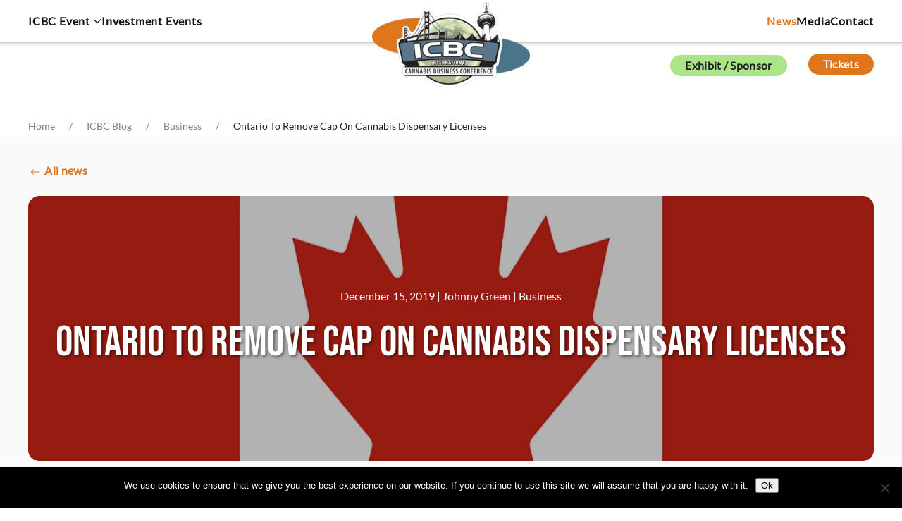

--- FILE ---
content_type: text/html; charset=UTF-8
request_url: https://internationalcbc.com/ontario-to-removing-cap-on-cannabis-dispensary-licenses/
body_size: 37292
content:
<!DOCTYPE html>
<html lang="en-US" prefix="og: https://ogp.me/ns# fb: https://ogp.me/ns/fb# article: https://ogp.me/ns/article#">
    <head>
        <meta charset="UTF-8">
        <meta name="viewport" content="width=device-width, initial-scale=1">
        <link rel="icon" href="/wp-content/uploads/2026/01/favicon.png" sizes="any">
                <link rel="apple-touch-icon" href="/wp-content/uploads/2025/11/icbclogo-appletouch-180.png">
                

<meta name="wpsso-begin" content="wpsso structured data begin"/>
<!-- generator:1 --><meta name="generator" content="WPSSO Core 21.11.1/S"/>
<!-- generator:2 --><meta name="generator" content="WPSSO UM 7.3.0/S"/>
<!-- generator:3 --><meta name="generator" content="WPSSO WPSM 8.4.0/S"/>
<link rel="shortlink" href="https://internationalcbc.com/?p=41911"/>
<meta property="fb:app_id" content="966242223397117"/>
<meta property="og:type" content="article"/>
<meta property="og:url" content="https://internationalcbc.com/ontario-to-removing-cap-on-cannabis-dispensary-licenses/"/>
<meta property="og:locale" content="en_US"/>
<meta property="og:site_name" content="International Cannabis Business Conference"/>
<meta property="og:title" content="Ontario To Removing Cap On Cannabis Dispensary Licenses"/>
<meta property="og:description" content="The Alcohol and Gaming Commission of Ontario will begin accepting applications from aspiring dispensary owners starting on January 6, 2020."/>
<meta property="og:updated_time" content="2019-12-16T03:38:34+00:00"/>
<!-- og:image:1 --><meta property="og:image" content="https://internationalcbc.com/wp-content/uploads/2019/12/canada-flag-min-1200x628-cropped.png"/>
<!-- og:image:1 --><meta property="og:image:width" content="1200"/>
<!-- og:image:1 --><meta property="og:image:height" content="628"/>
<!-- og:image:1 --><meta property="og:image:alt" content="canada flag"/>
<!-- article:tag:1 --><meta property="article:tag" content="Ontario"/>
<meta property="article:published_time" content="2019-12-16T03:38:34+00:00"/>
<meta property="article:modified_time" content="2019-12-16T03:38:34+00:00"/>
<meta name="twitter:domain" content="internationalcbc.com"/>
<meta name="twitter:title" content="Ontario To Removing Cap On Cannabis Dispensary Licenses"/>
<meta name="twitter:description" content="The Alcohol and Gaming Commission of Ontario will begin accepting applications from aspiring dispensary owners starting on January 6, 2020."/>
<meta name="twitter:card" content="summary_large_image"/>
<meta name="twitter:image" content="https://internationalcbc.com/wp-content/uploads/2019/12/canada-flag-min-1200x628-cropped.png?p=41911"/>
<meta name="twitter:image:alt" content="canada flag"/>
<meta name="twitter:label1" content="Written by"/>
<meta name="twitter:data1" content="Johnny Green"/>
<meta name="twitter:label2" content="Est. reading time"/>
<meta name="twitter:data2" content="1 minute"/>
<meta name="author" content="Johnny Green"/>
<meta name="thumbnail" content="https://internationalcbc.com/wp-content/uploads/2019/12/canada-flag-min-1200x628-cropped.png"/>
<script type="application/ld+json" id="wpsso-schema-graph">{
    "@context": "https://schema.org",
    "@graph": [
        {
            "@id": "/ontario-to-removing-cap-on-cannabis-dispensary-licenses/#sso/blog-posting/41911",
            "@context": "https://schema.org",
            "@type": "BlogPosting",
            "mainEntityOfPage": "https://internationalcbc.com/ontario-to-removing-cap-on-cannabis-dispensary-licenses/",
            "url": "https://internationalcbc.com/ontario-to-removing-cap-on-cannabis-dispensary-licenses/",
            "sameAs": [
                "https://internationalcbc.com/?p=41911"
            ],
            "name": "Ontario To Removing Cap On Cannabis Dispensary Licenses",
            "description": "The Alcohol and Gaming Commission of Ontario will begin accepting applications from aspiring dispensary owners starting on January 6, 2020.",
            "publisher": [
                {
                    "@id": "/#sso/organization/site/org-banner-url"
                }
            ],
            "headline": "Ontario To Removing Cap On Cannabis Dispensary Licenses",
            "keywords": "Ontario",
            "inLanguage": "en_US",
            "datePublished": "2019-12-16T03:38:34+00:00",
            "dateModified": "2019-12-16T03:38:34+00:00",
            "author": {
                "@id": "/d23e06e8b72d1731a513d22cf5bf5d5b#sso/person"
            },
            "thumbnailUrl": "https://internationalcbc.com/wp-content/uploads/2019/12/canada-flag-min-1200x628-cropped.png",
            "image": [
                {
                    "@id": "/wp-content/uploads/2019/12/canada-flag-min-1200x1200-cropped.png#sso/image-object"
                },
                {
                    "@id": "/wp-content/uploads/2019/12/canada-flag-min.png#sso/image-object"
                },
                {
                    "@id": "/wp-content/uploads/2019/12/canada-flag-min-1200x675-cropped.png#sso/image-object"
                }
            ],
            "timeRequired": "PT1M"
        },
        {
            "@id": "/#sso/organization/site/org-banner-url",
            "@context": "https://schema.org",
            "@type": "Organization",
            "url": "https://internationalcbc.com/",
            "name": "International Cannabis Business Conference",
            "description": "USA Canada And Europe&#039;s International Cannabis Business Conference",
            "image": [
                {
                    "@id": "/wp-content/uploads/2025/10/ICBC_Logo_1600_6100.jpg#sso/image-object"
                }
            ],
            "logo": {
                "@id": "/wp-content/uploads/2025/10/ICBC_Logo_60_600.jpg#sso/image-object"
            }
        },
        {
            "@id": "/wp-content/uploads/2025/10/ICBC_Logo_1600_6100.jpg#sso/image-object",
            "@context": "https://schema.org",
            "@type": "ImageObject",
            "url": "https://internationalcbc.com/wp-content/uploads/2025/10/ICBC_Logo_1600_6100.jpg",
            "width": [
                {
                    "@id": "#sso/qv-width-px-1600"
                }
            ],
            "height": [
                {
                    "@id": "#sso/qv-height-px-1600"
                }
            ]
        },
        {
            "@id": "#sso/qv-width-px-1600",
            "@context": "https://schema.org",
            "@type": "QuantitativeValue",
            "name": "Width",
            "unitText": "px",
            "unitCode": "E37",
            "value": "1600"
        },
        {
            "@id": "#sso/qv-height-px-1600",
            "@context": "https://schema.org",
            "@type": "QuantitativeValue",
            "name": "Height",
            "unitText": "px",
            "unitCode": "E37",
            "value": "1600"
        },
        {
            "@id": "/wp-content/uploads/2025/10/ICBC_Logo_60_600.jpg#sso/image-object",
            "@context": "https://schema.org",
            "@type": "ImageObject",
            "url": "https://internationalcbc.com/wp-content/uploads/2025/10/ICBC_Logo_60_600.jpg",
            "width": [
                {
                    "@id": "#sso/qv-width-px-600"
                }
            ],
            "height": [
                {
                    "@id": "#sso/qv-height-px-60"
                }
            ]
        },
        {
            "@id": "#sso/qv-width-px-600",
            "@context": "https://schema.org",
            "@type": "QuantitativeValue",
            "name": "Width",
            "unitText": "px",
            "unitCode": "E37",
            "value": "600"
        },
        {
            "@id": "#sso/qv-height-px-60",
            "@context": "https://schema.org",
            "@type": "QuantitativeValue",
            "name": "Height",
            "unitText": "px",
            "unitCode": "E37",
            "value": "60"
        },
        {
            "@id": "/d23e06e8b72d1731a513d22cf5bf5d5b#sso/person",
            "@context": "https://schema.org",
            "@type": "Person",
            "name": "Johnny Green",
            "givenName": "Johnny",
            "familyName": "Green",
            "description": "Author archive page for Johnny Green.",
            "image": [
                {
                    "@id": "/wp-content/uploads/2025/10/ICBC_Logo_1600_1600-1200x1200-cropped.png#sso/image-object"
                },
                {
                    "@id": "/wp-content/uploads/2025/10/ICBC_Logo_1600_1600-1200x900-cropped.png#sso/image-object"
                },
                {
                    "@id": "/wp-content/uploads/2025/10/ICBC_Logo_1600_1600-1200x675-cropped.png#sso/image-object"
                }
            ]
        },
        {
            "@id": "/wp-content/uploads/2025/10/ICBC_Logo_1600_1600-1200x1200-cropped.png#sso/image-object",
            "@context": "https://schema.org",
            "@type": "ImageObject",
            "url": "https://internationalcbc.com/wp-content/uploads/2025/10/ICBC_Logo_1600_1600-1200x1200-cropped.png",
            "identifier": "64452-wpsso-schema-1x1",
            "name": "ICBC_Logo_1600_1600  &ndash; International Cannabis Business Conference",
            "alternativeHeadline": "ICBC_Logo",
            "description": "ICBC_Logo",
            "encodingFormat": "image/png",
            "uploadDate": "2025-10-22T19:38:20+00:00",
            "width": [
                {
                    "@id": "#sso/qv-width-px-1200"
                }
            ],
            "height": [
                {
                    "@id": "#sso/qv-height-px-1200"
                }
            ]
        },
        {
            "@id": "#sso/qv-width-px-1200",
            "@context": "https://schema.org",
            "@type": "QuantitativeValue",
            "name": "Width",
            "unitText": "px",
            "unitCode": "E37",
            "value": "1200"
        },
        {
            "@id": "#sso/qv-height-px-1200",
            "@context": "https://schema.org",
            "@type": "QuantitativeValue",
            "name": "Height",
            "unitText": "px",
            "unitCode": "E37",
            "value": "1200"
        },
        {
            "@id": "/wp-content/uploads/2025/10/ICBC_Logo_1600_1600-1200x900-cropped.png#sso/image-object",
            "@context": "https://schema.org",
            "@type": "ImageObject",
            "url": "https://internationalcbc.com/wp-content/uploads/2025/10/ICBC_Logo_1600_1600-1200x900-cropped.png",
            "identifier": "64452-wpsso-schema-4x3",
            "name": "ICBC_Logo_1600_1600  &ndash; International Cannabis Business Conference",
            "alternativeHeadline": "ICBC_Logo",
            "description": "ICBC_Logo",
            "encodingFormat": "image/png",
            "uploadDate": "2025-10-22T19:38:20+00:00",
            "width": [
                {
                    "@id": "#sso/qv-width-px-1200"
                }
            ],
            "height": [
                {
                    "@id": "#sso/qv-height-px-900"
                }
            ]
        },
        {
            "@id": "#sso/qv-height-px-900",
            "@context": "https://schema.org",
            "@type": "QuantitativeValue",
            "name": "Height",
            "unitText": "px",
            "unitCode": "E37",
            "value": "900"
        },
        {
            "@id": "/wp-content/uploads/2025/10/ICBC_Logo_1600_1600-1200x675-cropped.png#sso/image-object",
            "@context": "https://schema.org",
            "@type": "ImageObject",
            "url": "https://internationalcbc.com/wp-content/uploads/2025/10/ICBC_Logo_1600_1600-1200x675-cropped.png",
            "identifier": "64452-wpsso-schema-16x9",
            "name": "ICBC_Logo_1600_1600  &ndash; International Cannabis Business Conference",
            "alternativeHeadline": "ICBC_Logo",
            "description": "ICBC_Logo",
            "encodingFormat": "image/png",
            "uploadDate": "2025-10-22T19:38:20+00:00",
            "width": [
                {
                    "@id": "#sso/qv-width-px-1200"
                }
            ],
            "height": [
                {
                    "@id": "#sso/qv-height-px-675"
                }
            ]
        },
        {
            "@id": "#sso/qv-height-px-675",
            "@context": "https://schema.org",
            "@type": "QuantitativeValue",
            "name": "Height",
            "unitText": "px",
            "unitCode": "E37",
            "value": "675"
        },
        {
            "@id": "/wp-content/uploads/2019/12/canada-flag-min-1200x1200-cropped.png#sso/image-object",
            "@context": "https://schema.org",
            "@type": "ImageObject",
            "url": "https://internationalcbc.com/wp-content/uploads/2019/12/canada-flag-min-1200x1200-cropped.png",
            "identifier": "41886-wpsso-schema-1x1",
            "name": "canada flag  &ndash; International Cannabis Business Conference",
            "alternativeHeadline": "canada flag",
            "description": "canada flag",
            "encodingFormat": "image/png",
            "uploadDate": "2019-12-16T03:37:45+00:00",
            "width": [
                {
                    "@id": "#sso/qv-width-px-1200"
                }
            ],
            "height": [
                {
                    "@id": "#sso/qv-height-px-1200"
                }
            ]
        },
        {
            "@id": "/wp-content/uploads/2019/12/canada-flag-min.png#sso/image-object",
            "@context": "https://schema.org",
            "@type": "ImageObject",
            "url": "https://internationalcbc.com/wp-content/uploads/2019/12/canada-flag-min.png",
            "identifier": "41886-wpsso-schema-4x3",
            "name": "canada flag  &ndash; International Cannabis Business Conference",
            "alternativeHeadline": "canada flag",
            "description": "canada flag",
            "encodingFormat": "image/png",
            "uploadDate": "2019-12-16T03:37:45+00:00",
            "width": [
                {
                    "@id": "#sso/qv-width-px-1200"
                }
            ],
            "height": [
                {
                    "@id": "#sso/qv-height-px-900"
                }
            ]
        },
        {
            "@id": "/wp-content/uploads/2019/12/canada-flag-min-1200x675-cropped.png#sso/image-object",
            "@context": "https://schema.org",
            "@type": "ImageObject",
            "url": "https://internationalcbc.com/wp-content/uploads/2019/12/canada-flag-min-1200x675-cropped.png",
            "identifier": "41886-wpsso-schema-16x9",
            "name": "canada flag  &ndash; International Cannabis Business Conference",
            "alternativeHeadline": "canada flag",
            "description": "canada flag",
            "encodingFormat": "image/png",
            "uploadDate": "2019-12-16T03:37:45+00:00",
            "width": [
                {
                    "@id": "#sso/qv-width-px-1200"
                }
            ],
            "height": [
                {
                    "@id": "#sso/qv-height-px-675"
                }
            ]
        }
    ]
}</script>
<meta name="wpsso-end" content="wpsso structured data end"/>
<meta name="wpsso-cached" content="2025-12-27T14:19:48+00:00 for internationalcbc.com"/>
<meta name="wpsso-added" content="2026-01-21T11:05:19+00:00 in 0.001877 secs (42.12 MB peak)"/>

<meta name='robots' content='index, follow, max-image-preview:large, max-snippet:-1, max-video-preview:-1' />

<!-- Google Tag Manager for WordPress by gtm4wp.com -->
<script data-cfasync="false" data-pagespeed-no-defer>
	var gtm4wp_datalayer_name = "dataLayer";
	var dataLayer = dataLayer || [];
</script>
<!-- End Google Tag Manager for WordPress by gtm4wp.com -->
	<!-- This site is optimized with the Yoast SEO plugin v26.7 - https://yoast.com/wordpress/plugins/seo/ -->
	<title>Ontario To Removing Cap On Cannabis Dispensary Licenses</title>
	<meta name="description" content="The Alcohol and Gaming Commission of Ontario will begin accepting applications from aspiring dispensary owners starting on January 6, 2020." />
	<link rel="canonical" href="https://internationalcbc.com/ontario-to-removing-cap-on-cannabis-dispensary-licenses/" />
	<script type="application/ld+json" class="yoast-schema-graph">{"@context":"https://schema.org","@graph":[{"@type":"BreadcrumbList","@id":"https://internationalcbc.com/ontario-to-removing-cap-on-cannabis-dispensary-licenses/#breadcrumb","itemListElement":[{"@type":"ListItem","position":1,"name":"Home","item":"https://internationalcbc.com/"},{"@type":"ListItem","position":2,"name":"ICBC Blog","item":"https://internationalcbc.com/blog/"},{"@type":"ListItem","position":3,"name":"Ontario To Remove Cap On Cannabis Dispensary Licenses"}]}]}</script>
	<!-- / Yoast SEO plugin. -->


<link rel="alternate" type="application/rss+xml" title="International Cannabis Business Conference &raquo; Feed" href="https://internationalcbc.com/feed/" />
<link rel="alternate" type="application/rss+xml" title="International Cannabis Business Conference &raquo; Comments Feed" href="https://internationalcbc.com/comments/feed/" />
<script id="wpp-js" src="https://internationalcbc.com/wp-content/plugins/wordpress-popular-posts/assets/js/wpp.min.js?ver=7.3.6" data-sampling="0" data-sampling-rate="100" data-api-url="https://internationalcbc.com/wp-json/wordpress-popular-posts" data-post-id="41911" data-token="0372a80e78" data-lang="0" data-debug="0"></script>
<link rel="alternate" title="oEmbed (JSON)" type="application/json+oembed" href="https://internationalcbc.com/wp-json/oembed/1.0/embed?url=https%3A%2F%2Finternationalcbc.com%2Fontario-to-removing-cap-on-cannabis-dispensary-licenses%2F" />
<link rel="alternate" title="oEmbed (XML)" type="text/xml+oembed" href="https://internationalcbc.com/wp-json/oembed/1.0/embed?url=https%3A%2F%2Finternationalcbc.com%2Fontario-to-removing-cap-on-cannabis-dispensary-licenses%2F&#038;format=xml" />
<style id='wp-emoji-styles-inline-css'>

	img.wp-smiley, img.emoji {
		display: inline !important;
		border: none !important;
		box-shadow: none !important;
		height: 1em !important;
		width: 1em !important;
		margin: 0 0.07em !important;
		vertical-align: -0.1em !important;
		background: none !important;
		padding: 0 !important;
	}
/*# sourceURL=wp-emoji-styles-inline-css */
</style>
<style id='wp-block-library-inline-css'>
:root{--wp-block-synced-color:#7a00df;--wp-block-synced-color--rgb:122,0,223;--wp-bound-block-color:var(--wp-block-synced-color);--wp-editor-canvas-background:#ddd;--wp-admin-theme-color:#007cba;--wp-admin-theme-color--rgb:0,124,186;--wp-admin-theme-color-darker-10:#006ba1;--wp-admin-theme-color-darker-10--rgb:0,107,160.5;--wp-admin-theme-color-darker-20:#005a87;--wp-admin-theme-color-darker-20--rgb:0,90,135;--wp-admin-border-width-focus:2px}@media (min-resolution:192dpi){:root{--wp-admin-border-width-focus:1.5px}}.wp-element-button{cursor:pointer}:root .has-very-light-gray-background-color{background-color:#eee}:root .has-very-dark-gray-background-color{background-color:#313131}:root .has-very-light-gray-color{color:#eee}:root .has-very-dark-gray-color{color:#313131}:root .has-vivid-green-cyan-to-vivid-cyan-blue-gradient-background{background:linear-gradient(135deg,#00d084,#0693e3)}:root .has-purple-crush-gradient-background{background:linear-gradient(135deg,#34e2e4,#4721fb 50%,#ab1dfe)}:root .has-hazy-dawn-gradient-background{background:linear-gradient(135deg,#faaca8,#dad0ec)}:root .has-subdued-olive-gradient-background{background:linear-gradient(135deg,#fafae1,#67a671)}:root .has-atomic-cream-gradient-background{background:linear-gradient(135deg,#fdd79a,#004a59)}:root .has-nightshade-gradient-background{background:linear-gradient(135deg,#330968,#31cdcf)}:root .has-midnight-gradient-background{background:linear-gradient(135deg,#020381,#2874fc)}:root{--wp--preset--font-size--normal:16px;--wp--preset--font-size--huge:42px}.has-regular-font-size{font-size:1em}.has-larger-font-size{font-size:2.625em}.has-normal-font-size{font-size:var(--wp--preset--font-size--normal)}.has-huge-font-size{font-size:var(--wp--preset--font-size--huge)}.has-text-align-center{text-align:center}.has-text-align-left{text-align:left}.has-text-align-right{text-align:right}.has-fit-text{white-space:nowrap!important}#end-resizable-editor-section{display:none}.aligncenter{clear:both}.items-justified-left{justify-content:flex-start}.items-justified-center{justify-content:center}.items-justified-right{justify-content:flex-end}.items-justified-space-between{justify-content:space-between}.screen-reader-text{border:0;clip-path:inset(50%);height:1px;margin:-1px;overflow:hidden;padding:0;position:absolute;width:1px;word-wrap:normal!important}.screen-reader-text:focus{background-color:#ddd;clip-path:none;color:#444;display:block;font-size:1em;height:auto;left:5px;line-height:normal;padding:15px 23px 14px;text-decoration:none;top:5px;width:auto;z-index:100000}html :where(.has-border-color){border-style:solid}html :where([style*=border-top-color]){border-top-style:solid}html :where([style*=border-right-color]){border-right-style:solid}html :where([style*=border-bottom-color]){border-bottom-style:solid}html :where([style*=border-left-color]){border-left-style:solid}html :where([style*=border-width]){border-style:solid}html :where([style*=border-top-width]){border-top-style:solid}html :where([style*=border-right-width]){border-right-style:solid}html :where([style*=border-bottom-width]){border-bottom-style:solid}html :where([style*=border-left-width]){border-left-style:solid}html :where(img[class*=wp-image-]){height:auto;max-width:100%}:where(figure){margin:0 0 1em}html :where(.is-position-sticky){--wp-admin--admin-bar--position-offset:var(--wp-admin--admin-bar--height,0px)}@media screen and (max-width:600px){html :where(.is-position-sticky){--wp-admin--admin-bar--position-offset:0px}}

/*# sourceURL=wp-block-library-inline-css */
</style><style id='global-styles-inline-css'>
:root{--wp--preset--aspect-ratio--square: 1;--wp--preset--aspect-ratio--4-3: 4/3;--wp--preset--aspect-ratio--3-4: 3/4;--wp--preset--aspect-ratio--3-2: 3/2;--wp--preset--aspect-ratio--2-3: 2/3;--wp--preset--aspect-ratio--16-9: 16/9;--wp--preset--aspect-ratio--9-16: 9/16;--wp--preset--color--black: #000000;--wp--preset--color--cyan-bluish-gray: #abb8c3;--wp--preset--color--white: #ffffff;--wp--preset--color--pale-pink: #f78da7;--wp--preset--color--vivid-red: #cf2e2e;--wp--preset--color--luminous-vivid-orange: #ff6900;--wp--preset--color--luminous-vivid-amber: #fcb900;--wp--preset--color--light-green-cyan: #7bdcb5;--wp--preset--color--vivid-green-cyan: #00d084;--wp--preset--color--pale-cyan-blue: #8ed1fc;--wp--preset--color--vivid-cyan-blue: #0693e3;--wp--preset--color--vivid-purple: #9b51e0;--wp--preset--gradient--vivid-cyan-blue-to-vivid-purple: linear-gradient(135deg,rgb(6,147,227) 0%,rgb(155,81,224) 100%);--wp--preset--gradient--light-green-cyan-to-vivid-green-cyan: linear-gradient(135deg,rgb(122,220,180) 0%,rgb(0,208,130) 100%);--wp--preset--gradient--luminous-vivid-amber-to-luminous-vivid-orange: linear-gradient(135deg,rgb(252,185,0) 0%,rgb(255,105,0) 100%);--wp--preset--gradient--luminous-vivid-orange-to-vivid-red: linear-gradient(135deg,rgb(255,105,0) 0%,rgb(207,46,46) 100%);--wp--preset--gradient--very-light-gray-to-cyan-bluish-gray: linear-gradient(135deg,rgb(238,238,238) 0%,rgb(169,184,195) 100%);--wp--preset--gradient--cool-to-warm-spectrum: linear-gradient(135deg,rgb(74,234,220) 0%,rgb(151,120,209) 20%,rgb(207,42,186) 40%,rgb(238,44,130) 60%,rgb(251,105,98) 80%,rgb(254,248,76) 100%);--wp--preset--gradient--blush-light-purple: linear-gradient(135deg,rgb(255,206,236) 0%,rgb(152,150,240) 100%);--wp--preset--gradient--blush-bordeaux: linear-gradient(135deg,rgb(254,205,165) 0%,rgb(254,45,45) 50%,rgb(107,0,62) 100%);--wp--preset--gradient--luminous-dusk: linear-gradient(135deg,rgb(255,203,112) 0%,rgb(199,81,192) 50%,rgb(65,88,208) 100%);--wp--preset--gradient--pale-ocean: linear-gradient(135deg,rgb(255,245,203) 0%,rgb(182,227,212) 50%,rgb(51,167,181) 100%);--wp--preset--gradient--electric-grass: linear-gradient(135deg,rgb(202,248,128) 0%,rgb(113,206,126) 100%);--wp--preset--gradient--midnight: linear-gradient(135deg,rgb(2,3,129) 0%,rgb(40,116,252) 100%);--wp--preset--font-size--small: 13px;--wp--preset--font-size--medium: 20px;--wp--preset--font-size--large: 36px;--wp--preset--font-size--x-large: 42px;--wp--preset--spacing--20: 0.44rem;--wp--preset--spacing--30: 0.67rem;--wp--preset--spacing--40: 1rem;--wp--preset--spacing--50: 1.5rem;--wp--preset--spacing--60: 2.25rem;--wp--preset--spacing--70: 3.38rem;--wp--preset--spacing--80: 5.06rem;--wp--preset--shadow--natural: 6px 6px 9px rgba(0, 0, 0, 0.2);--wp--preset--shadow--deep: 12px 12px 50px rgba(0, 0, 0, 0.4);--wp--preset--shadow--sharp: 6px 6px 0px rgba(0, 0, 0, 0.2);--wp--preset--shadow--outlined: 6px 6px 0px -3px rgb(255, 255, 255), 6px 6px rgb(0, 0, 0);--wp--preset--shadow--crisp: 6px 6px 0px rgb(0, 0, 0);}:where(.is-layout-flex){gap: 0.5em;}:where(.is-layout-grid){gap: 0.5em;}body .is-layout-flex{display: flex;}.is-layout-flex{flex-wrap: wrap;align-items: center;}.is-layout-flex > :is(*, div){margin: 0;}body .is-layout-grid{display: grid;}.is-layout-grid > :is(*, div){margin: 0;}:where(.wp-block-columns.is-layout-flex){gap: 2em;}:where(.wp-block-columns.is-layout-grid){gap: 2em;}:where(.wp-block-post-template.is-layout-flex){gap: 1.25em;}:where(.wp-block-post-template.is-layout-grid){gap: 1.25em;}.has-black-color{color: var(--wp--preset--color--black) !important;}.has-cyan-bluish-gray-color{color: var(--wp--preset--color--cyan-bluish-gray) !important;}.has-white-color{color: var(--wp--preset--color--white) !important;}.has-pale-pink-color{color: var(--wp--preset--color--pale-pink) !important;}.has-vivid-red-color{color: var(--wp--preset--color--vivid-red) !important;}.has-luminous-vivid-orange-color{color: var(--wp--preset--color--luminous-vivid-orange) !important;}.has-luminous-vivid-amber-color{color: var(--wp--preset--color--luminous-vivid-amber) !important;}.has-light-green-cyan-color{color: var(--wp--preset--color--light-green-cyan) !important;}.has-vivid-green-cyan-color{color: var(--wp--preset--color--vivid-green-cyan) !important;}.has-pale-cyan-blue-color{color: var(--wp--preset--color--pale-cyan-blue) !important;}.has-vivid-cyan-blue-color{color: var(--wp--preset--color--vivid-cyan-blue) !important;}.has-vivid-purple-color{color: var(--wp--preset--color--vivid-purple) !important;}.has-black-background-color{background-color: var(--wp--preset--color--black) !important;}.has-cyan-bluish-gray-background-color{background-color: var(--wp--preset--color--cyan-bluish-gray) !important;}.has-white-background-color{background-color: var(--wp--preset--color--white) !important;}.has-pale-pink-background-color{background-color: var(--wp--preset--color--pale-pink) !important;}.has-vivid-red-background-color{background-color: var(--wp--preset--color--vivid-red) !important;}.has-luminous-vivid-orange-background-color{background-color: var(--wp--preset--color--luminous-vivid-orange) !important;}.has-luminous-vivid-amber-background-color{background-color: var(--wp--preset--color--luminous-vivid-amber) !important;}.has-light-green-cyan-background-color{background-color: var(--wp--preset--color--light-green-cyan) !important;}.has-vivid-green-cyan-background-color{background-color: var(--wp--preset--color--vivid-green-cyan) !important;}.has-pale-cyan-blue-background-color{background-color: var(--wp--preset--color--pale-cyan-blue) !important;}.has-vivid-cyan-blue-background-color{background-color: var(--wp--preset--color--vivid-cyan-blue) !important;}.has-vivid-purple-background-color{background-color: var(--wp--preset--color--vivid-purple) !important;}.has-black-border-color{border-color: var(--wp--preset--color--black) !important;}.has-cyan-bluish-gray-border-color{border-color: var(--wp--preset--color--cyan-bluish-gray) !important;}.has-white-border-color{border-color: var(--wp--preset--color--white) !important;}.has-pale-pink-border-color{border-color: var(--wp--preset--color--pale-pink) !important;}.has-vivid-red-border-color{border-color: var(--wp--preset--color--vivid-red) !important;}.has-luminous-vivid-orange-border-color{border-color: var(--wp--preset--color--luminous-vivid-orange) !important;}.has-luminous-vivid-amber-border-color{border-color: var(--wp--preset--color--luminous-vivid-amber) !important;}.has-light-green-cyan-border-color{border-color: var(--wp--preset--color--light-green-cyan) !important;}.has-vivid-green-cyan-border-color{border-color: var(--wp--preset--color--vivid-green-cyan) !important;}.has-pale-cyan-blue-border-color{border-color: var(--wp--preset--color--pale-cyan-blue) !important;}.has-vivid-cyan-blue-border-color{border-color: var(--wp--preset--color--vivid-cyan-blue) !important;}.has-vivid-purple-border-color{border-color: var(--wp--preset--color--vivid-purple) !important;}.has-vivid-cyan-blue-to-vivid-purple-gradient-background{background: var(--wp--preset--gradient--vivid-cyan-blue-to-vivid-purple) !important;}.has-light-green-cyan-to-vivid-green-cyan-gradient-background{background: var(--wp--preset--gradient--light-green-cyan-to-vivid-green-cyan) !important;}.has-luminous-vivid-amber-to-luminous-vivid-orange-gradient-background{background: var(--wp--preset--gradient--luminous-vivid-amber-to-luminous-vivid-orange) !important;}.has-luminous-vivid-orange-to-vivid-red-gradient-background{background: var(--wp--preset--gradient--luminous-vivid-orange-to-vivid-red) !important;}.has-very-light-gray-to-cyan-bluish-gray-gradient-background{background: var(--wp--preset--gradient--very-light-gray-to-cyan-bluish-gray) !important;}.has-cool-to-warm-spectrum-gradient-background{background: var(--wp--preset--gradient--cool-to-warm-spectrum) !important;}.has-blush-light-purple-gradient-background{background: var(--wp--preset--gradient--blush-light-purple) !important;}.has-blush-bordeaux-gradient-background{background: var(--wp--preset--gradient--blush-bordeaux) !important;}.has-luminous-dusk-gradient-background{background: var(--wp--preset--gradient--luminous-dusk) !important;}.has-pale-ocean-gradient-background{background: var(--wp--preset--gradient--pale-ocean) !important;}.has-electric-grass-gradient-background{background: var(--wp--preset--gradient--electric-grass) !important;}.has-midnight-gradient-background{background: var(--wp--preset--gradient--midnight) !important;}.has-small-font-size{font-size: var(--wp--preset--font-size--small) !important;}.has-medium-font-size{font-size: var(--wp--preset--font-size--medium) !important;}.has-large-font-size{font-size: var(--wp--preset--font-size--large) !important;}.has-x-large-font-size{font-size: var(--wp--preset--font-size--x-large) !important;}
/*# sourceURL=global-styles-inline-css */
</style>

<style id='classic-theme-styles-inline-css'>
/*! This file is auto-generated */
.wp-block-button__link{color:#fff;background-color:#32373c;border-radius:9999px;box-shadow:none;text-decoration:none;padding:calc(.667em + 2px) calc(1.333em + 2px);font-size:1.125em}.wp-block-file__button{background:#32373c;color:#fff;text-decoration:none}
/*# sourceURL=/wp-includes/css/classic-themes.min.css */
</style>
<link rel='stylesheet' id='cookie-notice-front-css' href='https://internationalcbc.com/wp-content/plugins/cookie-notice/css/front.min.css?ver=2.5.11' media='all' />
<link rel='stylesheet' id='ct-style-css' href='https://internationalcbc.com/wp-content/plugins/vc-countdown-timer/assets/css/custom.css?ver=6.9' media='all' />
<link rel='stylesheet' id='widgetopts-styles-css' href='https://internationalcbc.com/wp-content/plugins/widget-options/assets/css/widget-options.css?ver=4.1.3' media='all' />
<link rel='stylesheet' id='wordpress-popular-posts-css-css' href='https://internationalcbc.com/wp-content/plugins/wordpress-popular-posts/assets/css/wpp.css?ver=7.3.6' media='all' />
<link rel='stylesheet' id='dflip-style-css' href='https://internationalcbc.com/wp-content/plugins/3d-flipbook-dflip-lite/assets/css/dflip.min.css?ver=2.4.20' media='all' />
<link rel='stylesheet' id='photonic-slider-css' href='https://internationalcbc.com/wp-content/plugins/photonic/include/ext/splide/splide.min.css?ver=20260106-14552' media='all' />
<link rel='stylesheet' id='photonic-lightbox-css' href='https://internationalcbc.com/wp-content/plugins/photonic/include/ext/baguettebox/baguettebox.min.css?ver=20260106-14552' media='all' />
<link rel='stylesheet' id='photonic-css' href='https://internationalcbc.com/wp-content/plugins/photonic/include/css/front-end/core/photonic.min.css?ver=20260106-14552' media='all' />
<style id='photonic-inline-css'>
/* Retrieved from saved CSS */
.photonic-panel { background:  rgb(17,17,17)  !important;

	border-top: none;
	border-right: none;
	border-bottom: none;
	border-left: none;
 }
.photonic-random-layout .photonic-thumb { padding: 2px}
.photonic-masonry-layout .photonic-thumb, .photonic-masonry-horizontal-layout .photonic-thumb { padding: 2px}
.photonic-mosaic-layout .photonic-thumb { padding: 2px}

/*# sourceURL=photonic-inline-css */
</style>
<link rel='stylesheet' id='__EPYT__style-css' href='https://internationalcbc.com/wp-content/plugins/youtube-embed-plus-pro/styles/ytprefs.min.css?ver=14.2.4' media='all' />
<style id='__EPYT__style-inline-css'>

                .epyt-gallery-thumb {
                        width: 33.333%;
                }
                
/*# sourceURL=__EPYT__style-inline-css */
</style>
<link rel='stylesheet' id='__disptype__-css' href='https://internationalcbc.com/wp-content/plugins/youtube-embed-plus-pro/scripts/lity.min.css?ver=14.2.4' media='all' />
<link rel='stylesheet' id='ald-styles-css' href='https://internationalcbc.com/wp-content/plugins/ajax-load-more-anything/assets/styles.min.css?ver=3.3.9' media='all' />
<link href="https://internationalcbc.com/wp-content/themes/yootheme/css/theme.1.css?ver=1766504292" rel="stylesheet">
<script id="cookie-notice-front-js-before">
var cnArgs = {"ajaxUrl":"https:\/\/internationalcbc.com\/wp-admin\/admin-ajax.php","nonce":"cfc0245d50","hideEffect":"fade","position":"bottom","onScroll":true,"onScrollOffset":100,"onClick":false,"cookieName":"cookie_notice_accepted","cookieTime":2592000,"cookieTimeRejected":2592000,"globalCookie":false,"redirection":false,"cache":true,"revokeCookies":false,"revokeCookiesOpt":"automatic"};

//# sourceURL=cookie-notice-front-js-before
</script>
<script src="https://internationalcbc.com/wp-content/plugins/cookie-notice/js/front.min.js?ver=2.5.11" id="cookie-notice-front-js"></script>
<script src="https://internationalcbc.com/wp-includes/js/jquery/jquery.min.js?ver=3.7.1" id="jquery-core-js"></script>
<script src="https://internationalcbc.com/wp-includes/js/jquery/jquery-migrate.min.js?ver=3.4.1" id="jquery-migrate-js"></script>
<script src="https://internationalcbc.com/wp-content/plugins/youtube-embed-plus-pro/scripts/lity.min.js?ver=14.2.4" id="__dispload__-js"></script>
<script id="__ytprefs__-js-extra">
var _EPYT_ = {"ajaxurl":"https://internationalcbc.com/wp-admin/admin-ajax.php","security":"00376ed49f","gallery_scrolloffset":"20","eppathtoscripts":"https://internationalcbc.com/wp-content/plugins/youtube-embed-plus-pro/scripts/","eppath":"https://internationalcbc.com/wp-content/plugins/youtube-embed-plus-pro/","epresponsiveselector":"[\"iframe.__youtube_prefs_widget__\"]","epdovol":"1","version":"14.2.4","evselector":"iframe.__youtube_prefs__[src], iframe[src*=\"youtube.com/embed/\"], iframe[src*=\"youtube-nocookie.com/embed/\"]","ajax_compat":"","maxres_facade":"eager","ytapi_load":"light","pause_others":"","stopMobileBuffer":"1","facade_mode":"","not_live_on_channel":"","not_live_showtime":"180"};
//# sourceURL=__ytprefs__-js-extra
</script>
<script src="https://internationalcbc.com/wp-content/plugins/youtube-embed-plus-pro/scripts/ytprefs.min.js?ver=14.2.4" id="__ytprefs__-js"></script>
<link rel="https://api.w.org/" href="https://internationalcbc.com/wp-json/" /><link rel="alternate" title="JSON" type="application/json" href="https://internationalcbc.com/wp-json/wp/v2/posts/41911" /><link rel="EditURI" type="application/rsd+xml" title="RSD" href="https://internationalcbc.com/xmlrpc.php?rsd" />
<meta name="generator" content="WordPress 6.9" />

<!-- Google Tag Manager for WordPress by gtm4wp.com -->
<!-- GTM Container placement set to automatic -->
<script data-cfasync="false" data-pagespeed-no-defer>
	var dataLayer_content = {"pagePostType":"post","pagePostType2":"single-post","pageCategory":["business"],"pageAttributes":["ontario"],"pagePostAuthor":"Johnny Green"};
	dataLayer.push( dataLayer_content );
</script>
<script data-cfasync="false" data-pagespeed-no-defer>
(function(w,d,s,l,i){w[l]=w[l]||[];w[l].push({'gtm.start':
new Date().getTime(),event:'gtm.js'});var f=d.getElementsByTagName(s)[0],
j=d.createElement(s),dl=l!='dataLayer'?'&l='+l:'';j.async=true;j.src=
'//www.googletagmanager.com/gtm.js?id='+i+dl;f.parentNode.insertBefore(j,f);
})(window,document,'script','dataLayer','GTM-NXB4SKK');
</script>
<!-- End Google Tag Manager for WordPress by gtm4wp.com -->            <style id="wpp-loading-animation-styles">@-webkit-keyframes bgslide{from{background-position-x:0}to{background-position-x:-200%}}@keyframes bgslide{from{background-position-x:0}to{background-position-x:-200%}}.wpp-widget-block-placeholder,.wpp-shortcode-placeholder{margin:0 auto;width:60px;height:3px;background:#dd3737;background:linear-gradient(90deg,#dd3737 0%,#571313 10%,#dd3737 100%);background-size:200% auto;border-radius:3px;-webkit-animation:bgslide 1s infinite linear;animation:bgslide 1s infinite linear}</style>
            <meta name="viewport" content="width=device-width, initial-scale=1.0"><script src="https://internationalcbc.com/wp-content/themes/yootheme/vendor/assets/uikit/dist/js/uikit.min.js?ver=4.5.33"></script>
<script src="https://internationalcbc.com/wp-content/themes/yootheme/vendor/assets/uikit/dist/js/uikit-icons.min.js?ver=4.5.33"></script>
<script src="https://internationalcbc.com/wp-content/themes/yootheme/js/theme.js?ver=4.5.33"></script>
<script>window.yootheme ||= {}; var $theme = yootheme.theme = {"i18n":{"close":{"label":"Close","0":"yootheme"},"totop":{"label":"Back to top","0":"yootheme"},"marker":{"label":"Open","0":"yootheme"},"navbarToggleIcon":{"label":"Open menu","0":"yootheme"},"paginationPrevious":{"label":"Previous page","0":"yootheme"},"paginationNext":{"label":"Next page","0":"yootheme"},"searchIcon":{"toggle":"Open Search","submit":"Submit Search"},"slider":{"next":"Next slide","previous":"Previous slide","slideX":"Slide %s","slideLabel":"%s of %s"},"slideshow":{"next":"Next slide","previous":"Previous slide","slideX":"Slide %s","slideLabel":"%s of %s"},"lightboxPanel":{"next":"Next slide","previous":"Previous slide","slideLabel":"%s of %s","close":"Close"}}};</script>
<script>// This script runs on page load to find and highlight the active button in the Berlin subnav slider.
document.addEventListener('DOMContentLoaded', function() {
 // 1. Find the specific slider container by its ID.
 var navContainer = document.getElementById('berlin-subnav');

 // 2. If the slider doesn't exist on the current page, do nothing.
 if (!navContainer) {
 return;
 }

 // 3. Get the current page's URL path and remove any trailing slash for a clean match.
 var currentPagePath = window.location.pathname.replace(/\/$/, '');

 // 4. Find all the links inside the slider.
 var navLinks = navContainer.querySelectorAll('.el-link');

 // 5. Loop through each link to find the one that matches the current page.
 navLinks.forEach(function(link) {
 var linkPath = link.getAttribute('href');
 if (linkPath) {
 // Also remove trailing slash from the link's href for a perfect match.
 var cleanLinkPath = linkPath.replace(/\/$/, '');
 if (cleanLinkPath === currentPagePath) {
 // If it matches, add our special 'active' class to the link.
 link.classList.add('active-slider-nav');
 }
 }
 });
});

UIkit.util.ready(function () {
 // add all URL parts you need to this array in the same order as the switcher items are
 var switcherItems = [ 'berlin', 'barcelona'];

 var itemIndex = switcherItems.indexOf(window.location.href.split('#')[1]);
 if (itemIndex > 0) {
 UIkit.tab('#mySwitcher [uk-tab]').show(itemIndex);
 }
});

UIkit.icon.add('gcircle','{<img src="https://internationalcbc.com/wp-content/uploads/2022/04/gcircle.svg"/>}');
UIkit.icon.add('orangeeye','{<img src="https://internationalcbc.com/wp-content/uploads/2025/01/eye-icon.svg"/>}');
UIkit.icon.add('dl','{<img src="https://internationalcbc.com/wp-content/uploads/2025/01/dl-icon.svg"/>}');
UIkit.icon.add('twitter','<svg xmlns="http://www.w3.org/2000/svg" height="20" width="20" viewBox="0 0 512 512"><path d="M389.2 48h70.6L305.6 224.2 487 464H345L233.7 318.6 106.5 464H35.8L200.7 275.5 26.8 48H172.4L272.9 180.9 389.2 48zM364.4 421.8h39.1L151.1 88h-42L364.4 421.8z"/></svg>');
(function() {
 'use strict';
 
 function waitForElements() {
 const speakerGrids = document.querySelectorAll('.fs-grid.speaker-grid');
 const hasUIKit = typeof UIkit !== 'undefined';
 
 if (speakerGrids.length > 0 && hasUIKit) {
 initScrollSliders();
 } else {
 setTimeout(waitForElements, 500);
 }
 }
 
 function initScrollSliders() {
 try {
 const grids = document.querySelectorAll('.fs-grid.speaker-grid');
 
 grids.forEach(function(grid, index) {
 try {
 setupSingleGrid(grid, index + 1);
 } catch (err) {
 console.error(`Error setting up grid ${index + 1}:`, err);
 }
 });
 
 } catch (error) {
 console.error('Error in initScrollSliders:', error);
 }
 }
 
 function setupSingleGrid(grid, gridIndex) {
 const sliderEl = grid.querySelector('.uk-slider-container.uk-slider');
 if (!sliderEl) return;
 
 let slider;
 try {
 slider = UIkit.slider(sliderEl);
 } catch (err) {
 return;
 }
 
 // Setup scroll container
 setupScrollContainer(grid);
 
 // Setup scroll handler
 let currentSlide = 0;
 const slideCount = slider.slides.length;
 
 function handleScroll() {
 try {
 const rect = grid.getBoundingClientRect();
 const winHeight = window.innerHeight;
 const gridHeight = grid.offsetHeight;
 
 if (rect.top <= 0 && rect.bottom > winHeight) {
 const scrolled = Math.abs(rect.top);
 const scrollableDistance = gridHeight - winHeight;
 const progress = Math.min(scrolled / scrollableDistance, 1);
 
 const targetSlide = Math.floor(progress * (slideCount - 1));
 const clampedSlide = Math.max(0, Math.min(targetSlide, slideCount - 1));
 
 if (clampedSlide !== currentSlide) {
 currentSlide = clampedSlide;
 slider.show(clampedSlide);
 }
 }
 } catch (err) {
 // Silent fail for production
 }
 }
 
 let ticking = false;
 function throttledScroll() {
 if (!ticking) {
 requestAnimationFrame(function() {
 handleScroll();
 ticking = false;
 });
 ticking = true;
 }
 }
 
 window.addEventListener('scroll', throttledScroll);
 }
 
 function setupScrollContainer(grid) {
 try {
 // Adjustable scroll height - you can modify this value
 const scrollHeight = window.innerHeight * 3; // Reduced from 4 to 3
 grid.style.height = scrollHeight + 'px';
 grid.style.position = 'relative';
 
 const sliderContainer = grid.querySelector('.uk-slider-container');
 if (sliderContainer) {
 Object.assign(sliderContainer.style, {
 position: 'sticky',
 top: '0px',
 height: '100vh',
 zIndex: '10',
 display: 'flex',
 alignItems: 'center',
 backgroundColor: 'white'
 });
 }
 } catch (err) {
 // Silent fail for production
 }
 }
 
if (document.readyState === 'loading') {
 document.addEventListener('DOMContentLoaded', waitForElements);
 } else {
 waitForElements();
 }
 
})();

// Safe debugging that won't break pages where elements don't exist
var buttonElement = document.querySelector('.booth-discovery-section .uk-button');
if (buttonElement) {
    console.log('UIKit available?', typeof UIkit);
    console.log('Button element:', buttonElement);
    console.log('Button computed style:', window.getComputedStyle(buttonElement));
}
// Force thumbnails to show in Mapplic hover tooltips - CORRECTED
jQuery(document).ready(function($) {
    $(document).on('mouseenter', '.mapplic-clickable', function() {
        var $this = $(this);
        var locationId = $this.attr('id');
        
        setTimeout(function() {
            var $hoverTooltip = $('.mapplic-hovertip');
            var $descDiv = $hoverTooltip.find('.mapplic-tooltip-description');
            
            if ($hoverTooltip.length && $descDiv.length && $descDiv.is(':empty')) {
                // Use the correct map ID
                var mapplic = $('#mapplic-id62915').data('mapplic');
                
                if (mapplic && mapplic.l && mapplic.l[locationId]) {
                    var location = mapplic.l[locationId];
                    var imgSrc = location.thumbnail || location.image;
                    
                    if (imgSrc) {
                        $descDiv.html('<img src="' + imgSrc + '" class="mapplic-image" style="display:block; max-width:100%; height:auto;">');
                    }
                }
            }
        }, 50);
    });
});</script><link rel="icon" href="https://internationalcbc.com/wp-content/uploads/2026/01/cropped-favicon-32x32.png" sizes="32x32" />
<link rel="icon" href="https://internationalcbc.com/wp-content/uploads/2026/01/cropped-favicon-192x192.png" sizes="192x192" />
<link rel="apple-touch-icon" href="https://internationalcbc.com/wp-content/uploads/2026/01/cropped-favicon-180x180.png" />
<meta name="msapplication-TileImage" content="https://internationalcbc.com/wp-content/uploads/2026/01/cropped-favicon-270x270.png" />
        <style type="text/css" id="rmwr-dynamic-css">
        .read-link {
            font-weight: bold;
            color: #df7719;
            background: #ffffff;
            padding: 2px;
            border-bottom: 0px solid #df7719;
            -webkit-box-shadow: none !important;
            box-shadow: none !important;
            cursor: pointer;
            text-decoration: none;
            display: inline-block;
            border-top: none;
            border-left: none;
            border-right: none;
            transition: color 0.3s ease, background-color 0.3s ease;
        }
        
        .read-link:hover,
        .read-link:focus {
            color: #4a7489;
            text-decoration: none;
            outline: 2px solid #df7719;
            outline-offset: 2px;
        }
        
        .read-link:focus {
            outline: 2px solid #df7719;
            outline-offset: 2px;
        }
        
        .read_div {
            margin-top: 10px;
        }
        
        .read_div[data-animation="fade"] {
            transition: opacity 0.3s ease;
        }
        
        /* Print optimization (Free feature) */
                @media print {
            .read_div[style*="display: none"] {
                display: block !important;
            }
            .read-link {
                display: none !important;
            }
        }
                </style>
        		<style id="wp-custom-css">
			.mylandingbutton {
background-color: #75a0ae;
border: none;
color: #ffffff;
padding: 10px 10px;
font-size: 24px;
}
.mylandingbutton2 {
background-color: #D17C35;
border: none;
color: #ffffff;
padding: 10px 10px;
font-size: 24px;
}


.uk-notification {
display:none;
}
body * {
  pointer-events: auto !important;
}
body *::after, body *::before {
  pointer-events: none !important;
}
/* Target blog post content specifically */
[data-id="template-Nva5ddsG#1-1-0-0"] .el-content p {
    line-height: 1.5 !important;
}

/* Fallback for all blog templates */
.single-post .el-content p,
.single .el-content p {
    line-height: 1.5 !important;
}		</style>
		<style type="text/css">.blogfeed .el-item{display:none}</style>    <link rel='stylesheet' id='wpforms-layout-css' href='https://internationalcbc.com/wp-content/plugins/wpforms/assets/pro/css/fields/layout.min.css?ver=1.9.8.7' media='all' />
<link rel='stylesheet' id='wpforms-layout-screen-big-css' href='https://internationalcbc.com/wp-content/plugins/wpforms/assets/pro/css/fields/layout-screen-big.min.css?ver=1.9.8.7' media='(min-width: 601px)' />
<link rel='stylesheet' id='wpforms-layout-screen-small-css' href='https://internationalcbc.com/wp-content/plugins/wpforms/assets/pro/css/fields/layout-screen-small.min.css?ver=1.9.8.7' media='(max-width: 600px)' />
<link rel='stylesheet' id='wpforms-repeater-css' href='https://internationalcbc.com/wp-content/plugins/wpforms/assets/pro/css/fields/repeater.min.css?ver=1.9.8.7' media='all' />
<link rel='stylesheet' id='wpforms-dropzone-css' href='https://internationalcbc.com/wp-content/plugins/wpforms/assets/pro/css/dropzone.min.css?ver=5.9.3' media='all' />
<link rel='stylesheet' id='wpforms-save-resume-css' href='https://internationalcbc.com/wp-content/plugins/wpforms-save-resume/assets/css/wpforms-save-resume.min.css?ver=1.13.0' media='all' />
<link rel='stylesheet' id='wpforms-signatures-css' href='https://internationalcbc.com/wp-content/plugins/wpforms-signatures/assets/css/wpforms-signatures.min.css?ver=1.13.0' media='all' />
<link rel='stylesheet' id='wpforms-content-frontend-css' href='https://internationalcbc.com/wp-content/plugins/wpforms/assets/pro/css/fields/content/frontend.min.css?ver=1.9.8.7' media='all' />
<link rel='stylesheet' id='wpforms-smart-phone-field-css' href='https://internationalcbc.com/wp-content/plugins/wpforms/assets/pro/css/fields/phone/intl-tel-input.min.css?ver=25.11.3' media='all' />
<link rel='stylesheet' id='wpforms-password-field-css' href='https://internationalcbc.com/wp-content/plugins/wpforms/assets/pro/css/fields/password.min.css?ver=1.9.8.7' media='all' />
<link rel='stylesheet' id='wpforms-modal-views-css' href='https://internationalcbc.com/wp-content/plugins/wpforms/assets/pro/css/fields/richtext/modal-views.min.css?ver=1.9.8.7' media='all' />
<link rel='stylesheet' id='dashicons-css' href='https://internationalcbc.com/wp-includes/css/dashicons.min.css?ver=6.9' media='all' />
<link rel='stylesheet' id='wpforms-editor-buttons-css' href='https://internationalcbc.com/wp-includes/css/editor.min.css?ver=6.9' media='all' />
<link rel='stylesheet' id='wpforms-richtext-frontend-full-css' href='https://internationalcbc.com/wp-content/plugins/wpforms/assets/pro/css/fields/richtext/frontend-full.min.css?ver=1.9.8.7' media='all' />
<link rel='stylesheet' id='wpforms-choicesjs-css' href='https://internationalcbc.com/wp-content/plugins/wpforms/assets/css/choices.min.css?ver=10.2.0' media='all' />
<link rel='stylesheet' id='wpforms-modern-full-css' href='https://internationalcbc.com/wp-content/plugins/wpforms/assets/css/frontend/modern/wpforms-full.min.css?ver=1.9.8.7' media='all' />
<style id='wpforms-modern-full-inline-css'>
:root {
				--wpforms-field-border-radius: 3px;
--wpforms-field-border-style: solid;
--wpforms-field-border-size: 1px;
--wpforms-field-background-color: #ffffff;
--wpforms-field-border-color: rgba( 0, 0, 0, 0.25 );
--wpforms-field-border-color-spare: rgba( 0, 0, 0, 0.25 );
--wpforms-field-text-color: rgba( 0, 0, 0, 0.7 );
--wpforms-field-menu-color: #ffffff;
--wpforms-label-color: rgba( 0, 0, 0, 0.85 );
--wpforms-label-sublabel-color: rgba( 0, 0, 0, 0.55 );
--wpforms-label-error-color: #d63637;
--wpforms-button-border-radius: 3px;
--wpforms-button-border-style: none;
--wpforms-button-border-size: 1px;
--wpforms-button-background-color: #066aab;
--wpforms-button-border-color: #066aab;
--wpforms-button-text-color: #ffffff;
--wpforms-page-break-color: #066aab;
--wpforms-background-image: none;
--wpforms-background-position: center center;
--wpforms-background-repeat: no-repeat;
--wpforms-background-size: cover;
--wpforms-background-width: 100px;
--wpforms-background-height: 100px;
--wpforms-background-color: rgba( 0, 0, 0, 0 );
--wpforms-background-url: none;
--wpforms-container-padding: 0px;
--wpforms-container-border-style: none;
--wpforms-container-border-width: 1px;
--wpforms-container-border-color: #000000;
--wpforms-container-border-radius: 3px;
--wpforms-field-size-input-height: 43px;
--wpforms-field-size-input-spacing: 15px;
--wpforms-field-size-font-size: 16px;
--wpforms-field-size-line-height: 19px;
--wpforms-field-size-padding-h: 14px;
--wpforms-field-size-checkbox-size: 16px;
--wpforms-field-size-sublabel-spacing: 5px;
--wpforms-field-size-icon-size: 1;
--wpforms-label-size-font-size: 16px;
--wpforms-label-size-line-height: 19px;
--wpforms-label-size-sublabel-font-size: 14px;
--wpforms-label-size-sublabel-line-height: 17px;
--wpforms-button-size-font-size: 17px;
--wpforms-button-size-height: 41px;
--wpforms-button-size-padding-h: 15px;
--wpforms-button-size-margin-top: 10px;
--wpforms-container-shadow-size-box-shadow: none;
			}
/*# sourceURL=wpforms-modern-full-inline-css */
</style>
<link rel='stylesheet' id='wpforms-jquery-timepicker-css' href='https://internationalcbc.com/wp-content/plugins/wpforms/assets/lib/jquery.timepicker/jquery.timepicker.min.css?ver=1.11.5' media='all' />
<link rel='stylesheet' id='wpforms-flatpickr-css' href='https://internationalcbc.com/wp-content/plugins/wpforms/assets/lib/flatpickr/flatpickr.min.css?ver=4.6.9' media='all' />
<link rel='stylesheet' id='wpforms-pro-modern-full-css' href='https://internationalcbc.com/wp-content/plugins/wpforms/assets/pro/css/frontend/modern/wpforms-full.min.css?ver=1.9.8.7' media='all' />
</head>
    <body class="wp-singular post-template-default single single-post postid-41911 single-format-standard wp-theme-yootheme wp-child-theme-yootheme-icbc  cookies-not-set wpsso-post-41911-type-post">

        
<!-- GTM Container placement set to automatic -->
<!-- Google Tag Manager (noscript) -->
				<noscript><iframe src="https://www.googletagmanager.com/ns.html?id=GTM-NXB4SKK" height="0" width="0" style="display:none;visibility:hidden" aria-hidden="true"></iframe></noscript>
<!-- End Google Tag Manager (noscript) -->
        <div class="uk-hidden-visually uk-notification uk-notification-top-left uk-width-auto">
            <div class="uk-notification-message">
                <a href="#tm-main" class="uk-link-reset">Skip to main content</a>
            </div>
        </div>

        
        
        <div class="tm-page">

                        


<header class="tm-header-mobile uk-hidden@m">


        <div uk-sticky cls-active="uk-navbar-sticky" sel-target=".uk-navbar-container">
    
        <div class="uk-navbar-container">

            <div class="uk-container uk-container-expand">
                <nav class="uk-navbar" uk-navbar="{&quot;align&quot;:&quot;center&quot;,&quot;container&quot;:&quot;.tm-header-mobile &gt; [uk-sticky]&quot;,&quot;boundary&quot;:&quot;.tm-header-mobile .uk-navbar-container&quot;}">

                                        <div class="uk-navbar-left ">

                                                    <a href="https://internationalcbc.com/" aria-label="Back to home" class="uk-logo uk-navbar-item">
    <picture>
<source type="image/webp" srcset="/wp-content/themes/yootheme/cache/27/international-cannabis-business-conference-icbc-logo-300-27456181.webp 79w, /wp-content/themes/yootheme/cache/5a/international-cannabis-business-conference-icbc-logo-300-5ac2c379.webp 158w" sizes="(min-width: 79px) 79px">
<img alt="International Cannabis Business Conference" loading="eager" src="/wp-content/themes/yootheme/cache/f8/international-cannabis-business-conference-icbc-logo-300-f83332a3.png" width="79" height="47">
</picture></a>                        
                                                                            
                        
                    </div>
                    
                    
                                        <div class="uk-navbar-right">

                        
                                                    <a uk-toggle href="#tm-dialog-mobile" class="uk-navbar-toggle">

        
        <div uk-navbar-toggle-icon></div>

        
    </a>                        
                    </div>
                    
                </nav>
            </div>

        </div>

        </div>
    



        <div id="tm-dialog-mobile" uk-offcanvas="container: true; overlay: true" mode="slide" flip>
        <div class="uk-offcanvas-bar uk-flex uk-flex-column">

                        <button class="uk-offcanvas-close uk-close-large" type="button" uk-close uk-toggle="cls: uk-close-large; mode: media; media: @s"></button>
            
                        <div class="uk-margin-auto-bottom">
                
<div class="uk-panel widget widget_nav_menu" id="nav_menu-11">

    
    
<ul class="uk-nav uk-nav-default">
    
	<li class="menu-item menu-item-type-post_type menu-item-object-page menu-item-home"><a href="https://internationalcbc.com/">Home</a></li>
	<li class="menu-item menu-item-type-post_type menu-item-object-page menu-item-has-children uk-parent"><a href="https://internationalcbc.com/berlin/">ICBC Event</a>
	<ul class="uk-nav-sub">

		<li class="menu-item menu-item-type-post_type menu-item-object-page"><a href="https://internationalcbc.com/berlin/speakers/">Speakers</a></li>
		<li class="menu-item menu-item-type-post_type menu-item-object-page"><a href="https://internationalcbc.com/berlin/schedule/">Schedule</a></li>
		<li class="menu-item menu-item-type-post_type menu-item-object-page"><a href="https://internationalcbc.com/berlin/hotel/">Hotel</a></li>
		<li class="menu-item menu-item-type-post_type menu-item-object-page"><a href="https://internationalcbc.com/berlin/exhibitors/">Sponsors/Exhibitors</a></li>
		<li class="menu-item menu-item-type-post_type menu-item-object-page"><a href="https://internationalcbc.com/berlin-2026-stands-map/">Booths Stands Map</a></li>
		<li class="menu-item menu-item-type-post_type menu-item-object-page"><a href="https://internationalcbc.com/berlin/activities/">Activities</a></li>
		<li class="menu-item menu-item-type-post_type menu-item-object-page"><a href="https://internationalcbc.com/register/">Tickets</a></li></ul></li>
	<li class="menu-item menu-item-type-post_type menu-item-object-page"><a href="https://internationalcbc.com/investment-events/">Investment Events</a></li>
	<li class="menu-item menu-item-type-post_type menu-item-object-page current_page_parent uk-active"><a href="https://internationalcbc.com/blog/">News</a></li>
	<li class="menu-item menu-item-type-post_type menu-item-object-page"><a href="https://internationalcbc.com/media/">Media</a></li>
	<li class="menu-item menu-item-type-post_type menu-item-object-page"><a href="https://internationalcbc.com/contact/">Contact</a></li></ul>

</div>
            </div>
            
            
        </div>
    </div>
    
    
    

</header>




<header class="tm-header uk-visible@m">




    
    
        
            <div class="uk-navbar-container">

                <div class="uk-container">
                    <nav class="uk-navbar" uk-navbar="{&quot;align&quot;:&quot;center&quot;,&quot;container&quot;:&quot;.tm-header&quot;,&quot;boundary&quot;:&quot;.tm-header .uk-navbar-container&quot;}">

                                                <div class="uk-navbar-left">
                            
<ul class="uk-navbar-nav">
    
	<li class="menu-item menu-item-type-post_type menu-item-object-page menu-item-has-children uk-parent"><a href="https://internationalcbc.com/berlin/">ICBC Event <span uk-navbar-parent-icon></span></a>
	<div class="uk-drop uk-navbar-dropdown"><div><ul class="uk-nav uk-navbar-dropdown-nav">

		<li class="menu-item menu-item-type-post_type menu-item-object-page menu-item-home"><a href="https://internationalcbc.com/">Home</a></li>
		<li class="menu-item menu-item-type-post_type menu-item-object-page"><a href="https://internationalcbc.com/berlin/speakers/">Speakers</a></li>
		<li class="menu-item menu-item-type-post_type menu-item-object-page"><a href="https://internationalcbc.com/berlin/schedule/">Schedule</a></li>
		<li class="menu-item menu-item-type-post_type menu-item-object-page"><a href="https://internationalcbc.com/berlin/hotel/">Hotel</a></li>
		<li class="menu-item menu-item-type-post_type menu-item-object-page"><a href="https://internationalcbc.com/berlin/exhibitors/">Sponsors/Exhibitors</a></li>
		<li class="menu-item menu-item-type-post_type menu-item-object-page"><a href="https://internationalcbc.com/berlin-2026-stands-map/">Booths Stands Map</a></li>
		<li class="menu-item menu-item-type-post_type menu-item-object-page"><a href="https://internationalcbc.com/berlin/activities/">Activities</a></li>
		<li class="menu-item menu-item-type-post_type menu-item-object-page"><a href="https://internationalcbc.com/register/">Tickets</a></li></ul></div></div></li>
	<li class="menu-item menu-item-type-post_type menu-item-object-page"><a href="https://internationalcbc.com/investment-events/">Investment Events</a></li></ul>
                        </div>
                        
                        <div class="uk-navbar-center">

                                                            <a href="https://internationalcbc.com/" aria-label="Back to home" class="uk-logo uk-navbar-item">
    <picture>
<source type="image/webp" srcset="/wp-content/themes/yootheme/cache/4f/international-cannabis-business-conference-icbc-logo-300-4f367f94.webp 224w, /wp-content/themes/yootheme/cache/61/international-cannabis-business-conference-icbc-logo-300-61f50fb7.webp 300w" sizes="(min-width: 224px) 224px">
<img alt="International Cannabis Business Conference" loading="eager" src="/wp-content/themes/yootheme/cache/9a/international-cannabis-business-conference-icbc-logo-300-9a894823.png" width="224" height="134">
</picture></a>                            
                        </div>

                                                <div class="uk-navbar-right">
                            
<ul class="uk-navbar-nav">
    
	<li class="menu-item menu-item-type-post_type menu-item-object-page current_page_parent uk-active"><a href="https://internationalcbc.com/blog/">News</a></li>
	<li class="menu-item menu-item-type-post_type menu-item-object-page"><a href="https://internationalcbc.com/media/">Media</a></li>
	<li class="menu-item menu-item-type-post_type menu-item-object-page"><a href="https://internationalcbc.com/contact/">Contact</a></li></ul>
                        </div>
                        
                    </nav>
                </div>

            </div>

        
    
        <div class="tm-headerbar-default tm-headerbar tm-headerbar-bottom">
        <div class="uk-container">
            <div class="uk-grid-medium uk-child-width-auto uk-flex-center uk-flex-middle" uk-grid><div>
<div class="uk-panel widget widget_builderwidget" id="builderwidget-3">

    
    <style class="uk-margin-remove-adjacent">#builderwidget-3\#0 .el-content{padding: 0px 20px; margin-top: -20px;}#builderwidget-3\#1 .el-content{font-size: 14px!important; padding: 4px 20px; margin: -32px -20px 0px 0px ; line-height: 30px; width: 187px;}</style><div class="uk-visible@l uk-grid tm-grid-expand uk-child-width-1-1 uk-grid-margin">
<div class="uk-width-1-1 uk-visible@l">
    
        
            
            
            
                
                    
<div id="builderwidget-3#0" class="uk-margin uk-visible@l">
    
    
        
        
<a class="el-content uk-button uk-button-default uk-button-small" href="/exhibit-form/">
    
        Exhibit / Sponsor    
    
</a>


        
    
    
</div>

                
            
        
    
</div></div><div class="uk-hidden@l uk-grid tm-grid-expand uk-child-width-1-1 uk-grid-margin">
<div class="uk-width-1-1 uk-hidden@l">
    
        
            
            
            
                
                    
<div id="builderwidget-3#1" class="uk-margin uk-hidden@l">
    
    
        
        
<a class="el-content uk-button uk-button-default uk-button-small" href="/exhibit-form/">
    
        Exhibit / Sponsor    
    
</a>


        
    
    
</div>

                
            
        
    
</div></div>
</div>
</div><div>
<div class="uk-panel widget widget_builderwidget" id="builderwidget-4">

    
    <style class="uk-margin-remove-adjacent">#builderwidget-4\#0 .el-content{padding: 0px 20px; margin-top: 0px;}#builderwidget-4\#1 .el-content{font-size: 14px!important; padding: 4px 20px; margin-top: -18px; line-height: 30px; width: 122px;}</style><div class="uk-grid tm-grid-expand uk-child-width-1-1 uk-grid-margin">
<div class="uk-width-1-1">
    
        
            
            
            
                
                    
<div id="builderwidget-4#0" class="uk-margin uk-visible@l">
    
    
        
        
<a class="el-content uk-button uk-button-primary uk-button-small" href="/register/">
    
        Tickets    
    
</a>


        
    
    
</div>

<div id="builderwidget-4#1" class="uk-margin uk-hidden@l">
    
    
        
        
<a class="el-content uk-button uk-button-primary uk-button-small" href="/register/">
    
        Tickets    
    
</a>


        
    
    
</div>

                
            
        
    
</div></div>
</div>
</div></div>        </div>
    </div>
    






</header>

            
            <div id="builderwidget-8" class="builder"><!-- Builder #builderwidget-8 --><style class="uk-margin-remove-adjacent">#builderwidget-8\#0 .uk-breadcrumb>*>*{color:#828282;}#builderwidget-8\#0 .uk-breadcrumb a:hover{color:#DE761C;}#builderwidget-8\#0 .uk-breadcrumb>:last-child>a:not([href]), #builderwidget-8\#0 .uk-breadcrumb>:last-child>span{color: #212121;}</style>
<div class="uk-section-default uk-section uk-section-xsmall uk-padding-remove-bottom">
    
        
        
        
            
                                <div class="uk-container uk-container-expand">                
                    <div class="uk-grid tm-grid-expand uk-child-width-1-1 uk-grid-margin">
<div class="uk-width-1-1">
    
        
            
            
            
                
                    

<nav aria-label="Breadcrumb" id="builderwidget-8#0">
    <ul class="uk-breadcrumb uk-margin-remove-bottom" vocab="https://schema.org/" typeof="BreadcrumbList">
    
            <li property="itemListElement" typeof="ListItem">            <a href="https://internationalcbc.com/" property="item" typeof="WebPage"><span property="name">Home</span></a>
            <meta property="position" content="1">
            </li>    
            <li property="itemListElement" typeof="ListItem">            <a href="https://internationalcbc.com/blog/" property="item" typeof="WebPage"><span property="name">ICBC Blog</span></a>
            <meta property="position" content="2">
            </li>    
            <li property="itemListElement" typeof="ListItem">            <a href="https://internationalcbc.com/category/business/" property="item" typeof="WebPage"><span property="name">Business</span></a>
            <meta property="position" content="3">
            </li>    
            <li property="itemListElement" typeof="ListItem">            <span property="name" aria-current="page">Ontario To Remove Cap On Cannabis Dispensary Licenses</span>            <meta property="position" content="4">
            </li>    
    </ul>
</nav>

                
            
        
    
</div></div>
                                </div>                
            
        
    
</div></div>
            <main id="tm-main" >

                <!-- Builder #template-Nva5ddsG --><style class="uk-margin-remove-adjacent">#template-Nva5ddsG\#0{margin-top: 40px;}#template-Nva5ddsG\#1 .el-meta, #template-Nva5ddsG\#1 .el-meta a{color: #FAFAFA !important;}#template-Nva5ddsG\#1 .el-item{border-radius: 16px;}#template-Nva5ddsG\#1 .el-title{text-shadow: rgba(0, 0, 0, 0.5) 2px 2px 4px;}@media (max-width: 400px){#template-Nva5ddsG\#1 .el-title{font-size: 27px !important;}}@media (max-width: 700px){#template-Nva5ddsG\#1 .el-image{height: 300px;}}.el-meta, .el-meta a{color: #FAFAFA !important;}.el-item{border-radius: 16px;}.el-title{text-shadow: rgba(0, 0, 0, 0.5) 2px 2px 4px;}@media (max-width: 650px){.el-title{font-size: 36px;}@media (max-width: 375px){#template-Nva5ddsG\#3 .el-image{min-height: 300px;}#template-Nva5ddsG\#3 .el-title{font-size: 36px;}}/* Add a vertical divider between social icons, except after the last one */ & #template-Nva5ddsG\#4 li.el-item:not(:last-child)::after{content: ""; display: inline-block; vertical-align: middle; width: 1px; height: 20px; /* Adjust to match icon size */ background: #ADADAD; /* Divider color */ margin: 0px -4px 0px 6px; /* Space between icon and divider */}/* Add a vertical divider between social icons, except after the last one */ & #template-Nva5ddsG\#5 li.el-item:not(:last-child)::after{content: ""; display: inline-block; vertical-align: middle; width: 1px; height: 20px; /* Adjust to match icon size */ background: #ADADAD; /* Divider color */ margin: 0px -4px 0px 6px; /* Space between icon and divider */}#template-Nva5ddsG\#6 .uk-button{width: 12rem;}#template-Nva5ddsG\#7 .uk-button{width: 12rem;}#template-Nva5ddsG\#8{font-size: 18px;}#template-Nva5ddsG\#9{text-align: center;}/* Modal backdrop and dialog styling - ONLY when modal is open */ #template-Nva5ddsG\#9 div#thank-you-modal.uk-modal.uk-open{background: rgba(0, 0, 0, 0.8) !important; padding: 40px 20px !important; display: flex !important; align-items: center !important; justify-content: center !important;}#template-Nva5ddsG\#9 div#thank-you-modal.uk-open::before{content: ''; position: fixed; top: 0; left: 0; right: 0; bottom: 0; background: rgba(0, 0, 0, 0.8) !important; z-index: 999; pointer-events: none;}#template-Nva5ddsG\#9 div#thank-you-modal.uk-open .uk-modal-dialog{width: 40% !important; max-width: 600px !important; background: white !important; border-radius: 20px !important; padding: 40px !important; box-shadow: 0 20px 60px rgba(0, 0, 0, 0.3) !important; position: relative !important; margin: 0 !important; z-index: 1000 !important;}/* Add pointer cursor for submit button hover */ #template-Nva5ddsG\#9 .footer-newsletter input[type="submit"]{cursor: pointer !important;}#template-Nva5ddsG\#9 .footer-newsletter input[type="submit"]:hover{cursor: pointer !important;}/* NEWSLETTER SIGNUP_____________________*/ #template-Nva5ddsG\#10{padding-bottom: 10px;}#template-Nva5ddsG\#10 .footer-newsletter input[type='email']{border-radius: 16px; border: 0; height:44px; padding:0 10px; width: calc(30%); vertical-align:top;}#template-Nva5ddsG\#10 .footer-newsletter input[type='submit']{background-color: #DE761C; border-radius:16px; border: 0; color:#fff; height:44px; font-size:16px; margin-left: 10px; letter-spacing:1px; width:160px; position:relative; vertical-align:top; -webkit-appearance: none;}#template-Nva5ddsG\#10 .footer-newsletter ::placeholder{color: #666; opacity: 1; /* Firefox */ font-family:'Lato';}#template-Nva5ddsG\#11{margin-top: 5px;}#template-Nva5ddsG\#12{font-size: 18px;}#template-Nva5ddsG\#13{text-align: center;}#template-Nva5ddsG\#13 input[type="email"]::placeholder{font-size: 14px; color: #6F7071!important;}/* ===== FORM RESPONSIVE LAYOUT - FIXED FOR 360PX DEVICES ===== */ /* Make the form container use flexbox for proper inline layout */ #template-Nva5ddsG\#13 .footer-newsletter{display: flex !important; flex-wrap: nowrap !important; align-items: center !important;}/* Target the actual email input field */ #template-Nva5ddsG\#13 .footer-newsletter input[type="email"]{height: 48px !important; box-sizing: border-box !important; margin: 0 !important; margin-right: 10px !important; /* This creates the 10px gap */ flex: 1 !important; min-width: 180px !important;}/* Target the actual submit button */ #template-Nva5ddsG\#13 .footer-newsletter input[type="submit"]{width: 173px !important; height: 48px !important; box-sizing: border-box !important; margin: 0 !important; white-space: nowrap !important; flex-shrink: 0 !important;}/* Device-specific email field widths */ @media only screen and (min-width: 1400px){#template-Nva5ddsG\#13 .footer-newsletter input[type="email"]{max-width: 400px !important;}}@media only screen and (min-width: 1200px) and (max-width: 1399px){#template-Nva5ddsG\#13 .footer-newsletter input[type="email"]{max-width: 350px !important;}}@media only screen and (min-width: 1024px) and (max-width: 1199px){#template-Nva5ddsG\#13 .footer-newsletter input[type="email"]{max-width: 300px !important;}}@media only screen and (min-width: 768px) and (max-width: 1023px){#template-Nva5ddsG\#13 .footer-newsletter input[type="email"]{max-width: 250px !important;}}@media only screen and (min-width: 600px) and (max-width: 767px){#template-Nva5ddsG\#13 .footer-newsletter input[type="email"]{max-width: 200px !important;}}@media only screen and (min-width: 480px) and (max-width: 599px){#template-Nva5ddsG\#13 .footer-newsletter input[type="email"]{max-width: 180px !important;}}/* UPDATED: Stack vertically ONLY for portrait mode OR very small screens */ @media only screen and (max-width: 479px) and (orientation: portrait){#template-Nva5ddsG\#13 .footer-newsletter{display: block !important;}#template-Nva5ddsG\#13 .footer-newsletter input[type="email"]{width: 100% !important; max-width: 100% !important; display: block !important; margin-right: 0 !important; margin-bottom: 10px !important;}#template-Nva5ddsG\#13 .footer-newsletter input[type="submit"]{width: 100% !important; display: block !important;}}/* UPDATED: Portrait tablets and portrait phones only */ @media only screen and (max-width: 414px) and (orientation: portrait){#template-Nva5ddsG\#13 .footer-newsletter{display: block !important;}#template-Nva5ddsG\#13 .footer-newsletter input[type="email"]{width: 100% !important; max-width: 100% !important; display: block !important; margin-right: 0 !important; margin-bottom: 10px !important;}#template-Nva5ddsG\#13 .footer-newsletter input[type="submit"]{width: 100% !important; display: block !important;}}/* UPDATED: Only target portrait mode for 640px devices */ @media only screen and (max-width: 640px) and (orientation: portrait){#template-Nva5ddsG\#13 .footer-newsletter{display: block !important;}#template-Nva5ddsG\#13 .footer-newsletter input[type="email"]{width: 100% !important; max-width: 100% !important; display: block !important; margin-right: 0 !important; margin-bottom: 10px !important;}#template-Nva5ddsG\#13 .footer-newsletter input[type="submit"]{width: 100% !important; display: block !important;}}/* UPDATED: Only portrait tablets */ @media (max-width: 767px) and (orientation: portrait){#template-Nva5ddsG\#13 .footer-newsletter{flex-direction: column;}#template-Nva5ddsG\#13 .footer-newsletter input[type="email"]{margin-bottom: -6px!important;}}/* Modal backdrop and dialog styling - ONLY when modal is open */ #template-Nva5ddsG\#13 div#thank-you-modal.uk-modal.uk-open{background: rgba(0, 0, 0, 0.8) !important; padding: 30px 15px !important; display: flex !important; align-items: center !important; justify-content: center !important;}#template-Nva5ddsG\#13 div#thank-you-modal.uk-open::before{content: ''; position: fixed; top: 0; left: 0; right: 0; bottom: 0; background: rgba(0, 0, 0, 0.8) !important; z-index: 999; pointer-events: none;}#template-Nva5ddsG\#13 div#thank-you-modal.uk-open .uk-modal-dialog{width: 60% !important; max-width: 500px !important; background: white !important; border-radius: 20px !important; padding: 30px !important; box-shadow: 0 20px 60px rgba(0, 0, 0, 0.3) !important; position: relative !important; margin: 0 !important; z-index: 1000 !important;}/* Add pointer cursor for submit button hover */ #template-Nva5ddsG\#13 .footer-newsletter input[type="submit"]{cursor: pointer !important;}#template-Nva5ddsG\#13 .footer-newsletter input[type="submit"]:hover{cursor: pointer !important;}/* Fix email input width in tablet modes */ @media only screen and (min-width: 768px) and (max-width: 1024px){#template-Nva5ddsG\#13 .footer-newsletter input[type="email"]{max-width: 200px !important;}#template-Nva5ddsG\#13 .footer-newsletter{justify-content: center;}}@media only screen and (min-width: 600px) and (max-width: 767px){#template-Nva5ddsG\#13 .footer-newsletter input[type="email"]{max-width: 150px !important;}}#template-Nva5ddsG\#14 .uk-background-norepeat.uk-background-cover.uk-background-center-center.uk-tile.uk-width-1-1{border-radius: 16px;}#template-Nva5ddsG\#15{padding: 60px;}#template-Nva5ddsG\#16{text-align: center;}#template-Nva5ddsG\#16 .footer-newsletter input[type='email']{border-radius: 12px; border: 0; height:44px; padding:0 10px; margin-left: 12px; width: calc(83%); vertical-align:top;}#template-Nva5ddsG\#16 .footer-newsletter input[type='submit']{background-color: #DE761C; border-radius:12px; border: 0; color:#fff; height:44px; font-size:14px; margin-top: 10px; letter-spacing:1px; width:90%; position:relative; vertical-align:top; -webkit-appearance: none;}#template-Nva5ddsG\#16 .footer-newsletter ::placeholder{color: #666; opacity: 1; /* Firefox */ font-family:'Lato';}#template-Nva5ddsG\#16 input[type="email"]::placeholder{font-size: 14px; color: #6F7071!important;}/* ===== FORM RESPONSIVE LAYOUT - FIXED FOR 360PX DEVICES ===== */ /* Make the form container use flexbox for proper inline layout */ #template-Nva5ddsG\#16 .footer-newsletter{display: flex !important; flex-wrap: nowrap !important; align-items: center !important;}/* Target the actual email input field */ #template-Nva5ddsG\#16 .footer-newsletter input[type="email"]{height: 48px !important; box-sizing: border-box !important; margin: 0 !important; margin-right: 10px !important; /* This creates the 10px gap */ flex: 1 !important; min-width: 180px !important;}/* Target the actual submit button */ #template-Nva5ddsG\#16 .footer-newsletter input[type="submit"]{width: 173px !important; height: 48px !important; box-sizing: border-box !important; margin: 0 !important; white-space: nowrap !important; flex-shrink: 0 !important;}/* Device-specific email field widths */ @media only screen and (min-width: 1400px){#template-Nva5ddsG\#16 .footer-newsletter input[type="email"]{max-width: 400px !important;}}@media only screen and (min-width: 1200px) and (max-width: 1399px){#template-Nva5ddsG\#16 .footer-newsletter input[type="email"]{max-width: 350px !important;}}@media only screen and (min-width: 1024px) and (max-width: 1199px){#template-Nva5ddsG\#16 .footer-newsletter input[type="email"]{max-width: 300px !important;}}@media only screen and (min-width: 768px) and (max-width: 1023px){#template-Nva5ddsG\#16 .footer-newsletter input[type="email"]{max-width: 250px !important;}}@media only screen and (min-width: 600px) and (max-width: 767px){#template-Nva5ddsG\#16 .footer-newsletter input[type="email"]{max-width: 200px !important;}}@media only screen and (min-width: 480px) and (max-width: 599px){#template-Nva5ddsG\#16 .footer-newsletter input[type="email"]{max-width: 180px !important;}}/* Small mobile devices including 360px: Stack vertically */ @media only screen and (max-width: 479px){#template-Nva5ddsG\#16 .footer-newsletter{display: block !important;}#template-Nva5ddsG\#16 .footer-newsletter input[type="email"]{width: 100% !important; max-width: 100% !important; display: block !important; margin-right: 0 !important; margin-bottom: 10px !important;}#template-Nva5ddsG\#16 .footer-newsletter input[type="submit"]{width: 100% !important; display: block !important;}}/* Additional targeting for 360px and smaller devices - multiple approaches */ @media only screen and (max-width: 414px){#template-Nva5ddsG\#16 .footer-newsletter{display: block !important;}#template-Nva5ddsG\#16 .footer-newsletter input[type="email"]{width: 100% !important; max-width: 100% !important; display: block !important; margin-right: 0 !important; margin-bottom: 10px !important;}#template-Nva5ddsG\#16 .footer-newsletter input[type="submit"]{width: 100% !important; display: block !important;}}/* Specific targeting for 640px devices */ @media only screen and (max-width: 640px){#template-Nva5ddsG\#16 .footer-newsletter{display: block !important;}#template-Nva5ddsG\#16 .footer-newsletter input[type="email"]{width: 100% !important; max-width: 100% !important; display: block !important; margin-right: 0 !important; margin-bottom: 10px !important;}#template-Nva5ddsG\#16 .footer-newsletter input[type="submit"]{width: 100% !important; display: block !important;}}@media (max-width: 767px){/* Adjust 767px if your mobile breakpoint is different */ #template-Nva5ddsG\#16 .footer-newsletter{flex-direction: column;}/* Optional: Add some space between the form fields and the submit button */ #template-Nva5ddsG\#16 .footer-newsletter input[type="email"]{margin-bottom: -6px!important; /* Adjust the value as needed */}}/* KEEP ALL YOUR EXISTING FORM CSS - ONLY REPLACE THE MODAL CSS WITH THIS: */ /* Modal backdrop and dialog styling - ONLY when modal is open */ #template-Nva5ddsG\#16 div#thank-you-modal.uk-modal.uk-open{background: rgba(0, 0, 0, 0.8) !important; padding: 20px 10px !important; display: flex !important; align-items: center !important; justify-content: center !important;}#template-Nva5ddsG\#16 div#thank-you-modal.uk-open::before{content: ''; position: fixed; top: 0; left: 0; right: 0; bottom: 0; background: rgba(0, 0, 0, 0.8) !important; z-index: 999; pointer-events: none;}#template-Nva5ddsG\#16 div#thank-you-modal.uk-open .uk-modal-dialog{width: 80% !important; max-width: 400px !important; background: white !important; border-radius: 15px !important; padding: 20px !important; box-shadow: 0 20px 60px rgba(0, 0, 0, 0.3) !important; position: relative !important; margin: 0 !important; z-index: 1000 !important;}/* Add pointer cursor for submit button hover */ #template-Nva5ddsG\#16 .footer-newsletter input[type="submit"]{cursor: pointer !important;}#template-Nva5ddsG\#16 .footer-newsletter input[type="submit"]:hover{cursor: pointer !important;}/* Add spacing between email input and submit button in mobile */ #template-Nva5ddsG\#16 .footer-newsletter input[type='email']{border-radius: 12px; border: 0; height:44px; padding:0 10px; margin-left: 12px; margin-bottom: 10px !important; /* ADD THIS LINE */ width: calc(83%); vertical-align:top;}#template-Nva5ddsG\#16 .footer-newsletter input[type='submit']{background-color: #DE761C; border-radius:12px; border: 0; color:#fff; height:44px; font-size:14px; margin-top: 0px !important; /* CHANGE from 10px to 0px */ letter-spacing:1px; width:90%; position:relative; vertical-align:top; -webkit-appearance: none; cursor: pointer !important;}#template-Nva5ddsG\#17{padding-top: 128px;}#template-Nva5ddsG\#18{margin: 0px 4px;}#template-Nva5ddsG\#18 h3.uk-text-primary.uk-margin.uk-scrollspy-inview.ai-style-change-1{margin-top: 10px; padding-bottom: 10px;}#template-Nva5ddsG\#18 .uk-panel.uk-text-primary.uk-margin.uk-margin-remove-top.uk-text-left.uk-scrollspy-inview.ai-style-change-4{padding-top: 10px;}#template-Nva5ddsG\#18 .uk-width-1-1.ai-style-change-11{padding-left: 35px; padding-bottom: 10px;}/* Force backdrop with multiple approaches for UIkit compatibility */ #template-Nva5ddsG\#19 #thank-you-modal.uk-modal.uk-open{background: rgba(0, 0, 0, 0.8) !important;}#template-Nva5ddsG\#19 #thank-you-modal.uk-open::before{content: ''; position: fixed; top: 0; left: 0; right: 0; bottom: 0; background: rgba(0, 0, 0, 0.8) !important; z-index: 999; pointer-events: none;}/* Alternative targeting for stubborn UIkit modals */ #template-Nva5ddsG\#19 .uk-modal.uk-open#thank-you-modal{background-color: rgba(0, 0, 0, 0.8) !important;}/* Only target the modal when it's actually open/visible */ #template-Nva5ddsG\#19 #thank-you-modal.uk-open .uk-modal-dialog, #template-Nva5ddsG\#19 #thank-you-modal.uk-modal-container.uk-open .uk-modal-dialog{width: 40%; /* Your preferred width */ max-width: 600px; background: white; border-radius: 20px; padding: 40px; box-shadow: 0 20px 60px rgba(0, 0, 0, 0.3); position: relative; margin: 0; z-index: 1000; /* Above the backdrop */}/* Only style the modal container when it's open */ #template-Nva5ddsG\#19 #thank-you-modal.uk-open, #template-Nva5ddsG\#19 #thank-you-modal.uk-modal-container.uk-open{padding: 40px 20px; display: flex !important; align-items: center; justify-content: center; background: transparent; /* Remove any existing background */}/* Force backdrop with multiple approaches for UIkit compatibility */ #template-Nva5ddsG\#20 #thank-you-modal.uk-modal.uk-open{background: rgba(0, 0, 0, 0.8) !important;}#template-Nva5ddsG\#20 #thank-you-modal.uk-open::before{content: ''; position: fixed; top: 0; left: 0; right: 0; bottom: 0; background: rgba(0, 0, 0, 0.8) !important; z-index: 999; pointer-events: none;}/* Alternative targeting for stubborn UIkit modals */ #template-Nva5ddsG\#20 .uk-modal.uk-open#thank-you-modal{background-color: rgba(0, 0, 0, 0.8) !important;}/* Only target the modal when it's actually open/visible */ #template-Nva5ddsG\#20 #thank-you-modal.uk-open .uk-modal-dialog, #template-Nva5ddsG\#20 #thank-you-modal.uk-modal-container.uk-open .uk-modal-dialog{width: 80%; /* Your preferred width */ max-width: 600px; background: white; border-radius: 20px; padding: 20px; box-shadow: 0 20px 60px rgba(0, 0, 0, 0.3); position: relative; margin: 0; z-index: 1000; /* Above the backdrop */}/* Only style the modal container when it's open */ #template-Nva5ddsG\#20 #thank-you-modal.uk-open, #template-Nva5ddsG\#20 #thank-you-modal.uk-modal-container.uk-open{padding: 20px 10px; display: flex !important; align-items: center; justify-content: center; background: transparent; /* Remove any existing background */}</style>
<div class="uk-section-muted uk-section uk-padding-remove-vertical">
    
        
        
        
            
                                <div class="uk-container">                
                    <div class="uk-grid tm-grid-expand uk-child-width-1-1 uk-grid-margin">
<div class="uk-width-1-1">
    
        
            
            
            
                
                    <div id="template-Nva5ddsG#0"><span style= "color: #DE761C"><a class="uk-button uk-button-text" href="javascript:history.back()"><span uk-icon=arrow-left></span> All news</a></span></div>
                
            
        
    
</div></div>
                                </div>                
            
        
    
</div>
<div class="uk-section-muted uk-section uk-section-xsmall">
    
        
        
        
            
                                <div class="uk-container">                
                    <div class="uk-grid tm-grid-expand uk-child-width-1-1 uk-grid-margin">
<div class="uk-width-1-1">
    
        
            
            
            
                
                    
<div id="template-Nva5ddsG#1" class="blog-post-image uk-margin uk-text-center uk-visible@s">
    
        <div class="uk-grid uk-child-width-1-1 uk-child-width-1-1@m">                <div>
<div class="el-item uk-light uk-border-rounded uk-inline-clip">
    
        
            
<picture>
<source type="image/webp" srcset="https://internationalcbc.com/wp-json/yootheme/image?src=%7B%22file%22%3A%22wp-content%2Fuploads%2F2019%2F12%2Fcanada-flag-min.png%22%2C%22type%22%3A%22webp%2C100%22%2C%22thumbnail%22%3A%22768%2C240%2C%22%7D&amp;hash=c85b0dcf 768w, https://internationalcbc.com/wp-json/yootheme/image?src=%7B%22file%22%3A%22wp-content%2Fuploads%2F2019%2F12%2Fcanada-flag-min.png%22%2C%22type%22%3A%22webp%2C100%22%2C%22thumbnail%22%3A%221024%2C320%2C%22%7D&amp;hash=2e22eec3 1024w, https://internationalcbc.com/wp-json/yootheme/image?src=%7B%22file%22%3A%22wp-content%2Fuploads%2F2019%2F12%2Fcanada-flag-min.png%22%2C%22type%22%3A%22webp%2C100%22%2C%22thumbnail%22%3A%221366%2C427%2C%22%7D&amp;hash=5ba9c9bf 1366w, https://internationalcbc.com/wp-json/yootheme/image?src=%7B%22file%22%3A%22wp-content%2Fuploads%2F2019%2F12%2Fcanada-flag-min.png%22%2C%22type%22%3A%22webp%2C100%22%2C%22thumbnail%22%3A%221600%2C500%2C%22%7D&amp;hash=b8d2a03c 1600w" sizes="(min-width: 1600px) 1600px">
<img decoding="async" src="/wp-content/themes/yootheme/cache/db/canada-flag-min-db8ee9ea.png" width="1600" height="500" alt="canada flag" loading="lazy" class="el-image uk-transition-opaque">
</picture>

            
                        <div class="uk-overlay-primary uk-position-cover"></div>            
                        <div class="uk-position-center"><div class="uk-overlay uk-margin-remove-first-child">
<div class="el-meta uk-text-danger uk-margin-top"><time datetime="2019-12-15T19:38:34-08:00">December 15, 2019</time> | <a href="https://internationalcbc.com/author/johnnygreen/">Johnny Green</a> | <a href="https://internationalcbc.com/category/business/" rel="tag">Business</a></div>
<h2 class="el-title uk-text-danger uk-margin-top uk-margin-remove-bottom">        Ontario To Remove Cap On Cannabis Dispensary Licenses    </h2>



</div></div>            
        
    
</div></div>                </div>
    
</div>
<div id="template-Nva5ddsG#2" class="blog-post-image uk-margin uk-text-center uk-hidden@s">
    
        <div class="uk-grid uk-child-width-1-1 uk-child-width-1-1@m">                <div>
<div class="el-item uk-light uk-border-rounded uk-inline-clip">
    
        
            
<picture>
<source type="image/webp" srcset="https://internationalcbc.com/wp-json/yootheme/image?src=%7B%22file%22%3A%22wp-content%2Fuploads%2F2019%2F12%2Fcanada-flag-min.png%22%2C%22type%22%3A%22webp%2C100%22%2C%22thumbnail%22%3A%22768%2C768%2C%22%7D&amp;hash=32523404 768w, https://internationalcbc.com/wp-json/yootheme/image?src=%7B%22file%22%3A%22wp-content%2Fuploads%2F2019%2F12%2Fcanada-flag-min.png%22%2C%22type%22%3A%22webp%2C100%22%2C%22thumbnail%22%3A%221024%2C1024%2C%22%7D&amp;hash=e881f583 1024w, https://internationalcbc.com/wp-json/yootheme/image?src=%7B%22file%22%3A%22wp-content%2Fuploads%2F2019%2F12%2Fcanada-flag-min.png%22%2C%22type%22%3A%22webp%2C100%22%2C%22thumbnail%22%3A%221366%2C1366%2C%22%7D&amp;hash=ce6ed399 1366w, https://internationalcbc.com/wp-json/yootheme/image?src=%7B%22file%22%3A%22wp-content%2Fuploads%2F2019%2F12%2Fcanada-flag-min.png%22%2C%22type%22%3A%22webp%2C100%22%2C%22thumbnail%22%3A%221600%2C1600%2C%22%7D&amp;hash=2181d5d8 1600w" sizes="(min-width: 1600px) 1600px">
<img decoding="async" src="/wp-content/themes/yootheme/cache/3a/canada-flag-min-3aac801f.png" width="1600" height="1600" alt="canada flag" loading="lazy" class="el-image uk-transition-opaque">
</picture>

            
                        <div class="uk-overlay-primary uk-position-cover"></div>            
                        <div class="uk-position-center"><div class="uk-overlay uk-margin-remove-first-child">
<div class="el-meta uk-text-danger uk-margin-top"><time datetime="2019-12-15T19:38:34-08:00">December 15, 2019</time> | <a href="https://internationalcbc.com/author/johnnygreen/">Johnny Green</a> | <a href="https://internationalcbc.com/category/business/" rel="tag">Business</a></div>
<h2 class="el-title uk-text-danger uk-margin-top uk-margin-remove-bottom">        Ontario To Remove Cap On Cannabis Dispensary Licenses    </h2>



</div></div>            
        
    
</div></div>                </div>
    
</div>
                
            
        
    
</div></div><div class="uk-grid tm-grid-expand uk-grid-margin" uk-grid>
<div class="uk-width-2-3@m">
    
        
            
            
            
                
                    
<div id="template-Nva5ddsG#3" class="blog-text uk-margin">
    
        <div class="uk-grid uk-child-width-1-1 uk-grid-match">                <div>
<div class="el-item uk-panel uk-margin-remove-first-child">
    
        
            
                
            
            
                
                
                    

        
        
        
    
                        
        
                <div class="el-content uk-panel uk-margin-top"><p>Ontario is the largest Canadian province when measured by population size. It would stand to reason that Ontario would also be home to a proportionate share of Canada&#8217;s emerging cannabis industry. However, that is not actually the case.</p>
<p>Lawmakers and regulators in Ontario placed a cap on cannabis dispensary licenses, which has proven to be a major limiting factor in the growth of Ontario&#8217;s cannabis industry. What Ontario needs is a more open dispensary licensing system that encourages businesses to open, which is fortunately on the way. Per&#160;<a href="https://www.cbc.ca/news/canada/toronto/cannibis-store-cap-1.5394662" target="_blank" rel="noopener noreferrer"><em>CBC</em></a>:</p>
<blockquote><p>Ontario is removing the cap on the number of pot shops in the province and nixing some qualification requirements for would-be retailers in a bid to clamp down on the number of illegal&#160;stores, sources tell CBC News.</p>
<p>Attorney General Doug Downey announced details of the changes weeks after the government first signalled its intention to&#160;open the cannabis market.</p></blockquote>
<p>Eventually, Ontario is expected to have as many as 1,000 licensed cannabis dispensaries selling various products to adults and patients. A licensing base as robust as that is likely what it will take for the regulated market to compete with the unregulated cannabis market in Ontario in a meaningful way.</p>
<p>The Alcohol and Gaming Commission of Ontario will begin accepting applications from aspiring dispensary owners starting on January 6, 2020.</p></div>        
        
        

                
                
            
        
    
</div></div>
                </div>
    
</div><hr class="uk-hidden@m"><div class="uk-panel uk-margin uk-margin-remove-bottom uk-hidden@m"><p>Share article</p></div>
<div id="template-Nva5ddsG#4" class="uk-margin-small uk-hidden@m" uk-scrollspy="target: [uk-scrollspy-class];">    <ul class="uk-child-width-auto uk-grid-column-small uk-flex-inline uk-flex-middle" uk-grid>
            <li class="el-item">
<a class="el-link uk-icon-button" href="https://x.com/intent/post?url=https%3A%2F%2Finternationalcbc.com%2Fontario-to-removing-cap-on-cannabis-dispensary-licenses%2F&amp;text=" rel="noreferrer"><span uk-icon="icon: x;"></span></a></li>
            <li class="el-item">
<a class="el-link uk-icon-button" href="https://www.facebook.com/sharer/sharer.php?u=https%3A%2F%2Finternationalcbc.com%2Fontario-to-removing-cap-on-cannabis-dispensary-licenses%2F" rel="noreferrer"><span uk-icon="icon: facebook;"></span></a></li>
            <li class="el-item">
<a class="el-link uk-icon-button" href="https://api.whatsapp.com/send?text=https%3A%2F%2Finternationalcbc.com%2Fontario-to-removing-cap-on-cannabis-dispensary-licenses%2F" rel="noreferrer"><span uk-icon="icon: whatsapp;"></span></a></li>
            <li class="el-item">
<a class="el-link uk-icon-button" href="https://t.me/share/url?url=https%3A%2F%2Finternationalcbc.com%2Fontario-to-removing-cap-on-cannabis-dispensary-licenses%2F&amp;text=" rel="noreferrer"><span uk-icon="icon: telegram;"></span></a></li>
            <li class="el-item">
<a class="el-link uk-icon-button" href="https://www.linkedin.com/sharing/share-offsite/?url=https%3A%2F%2Finternationalcbc.com%2Fontario-to-removing-cap-on-cannabis-dispensary-licenses%2F" rel="noreferrer"><span uk-icon="icon: linkedin;"></span></a></li>
            <li class="el-item">
<a class="el-link uk-icon-button" href="http://pinterest.com/pin/create/button/?url=https%3A%2F%2Finternationalcbc.com%2Fontario-to-removing-cap-on-cannabis-dispensary-licenses%2F" rel="noreferrer"><span uk-icon="icon: pinterest;"></span></a></li>
            <li class="el-item">
<a class="el-link uk-icon-button" href="https://www.xing.com/spi/shares/new?url=https%3A%2F%2Finternationalcbc.com%2Fontario-to-removing-cap-on-cannabis-dispensary-licenses%2F" rel="noreferrer"><span uk-icon="icon: xing;"></span></a></li>
            <li class="el-item">
<a class="el-link uk-icon-button" href="viber://forward?text=https%3A%2F%2Finternationalcbc.com%2Fontario-to-removing-cap-on-cannabis-dispensary-licenses%2F" rel="noreferrer"><span uk-icon="icon: ye--social-sharing-viber;"></span></a>
</li>
            <li class="el-item">
<a class="el-link uk-icon-button" href="mailto:?subject=Check%20this%20out%21" rel="noreferrer"><span uk-icon="icon: mail;"></span></a></li>
    
    </ul></div>
                
            
        
    
</div>
<div class="uk-width-1-3@m">
        <div class="uk-position-z-index uk-panel" uk-sticky="offset: 10px; end: !.uk-section; media: @m;">    
        
            
            
            
                
                    
<div>    
<div class="uk-panel widget widget_builderwidget" id="builderwidget-20">

    
    <style class="uk-margin-remove-adjacent">#builderwidget-20\#0{padding: 10px; white-space: nowrap;}#builderwidget-20\#1{padding: 10px;}#builderwidget-20\#2{width: 320px; background-color: #E4FFD3; border-radius: 16px; border: 1px solid #ACE488; padding: 4px;}#builderwidget-20\#3{padding: 10px; white-space: nowrap;}#builderwidget-20\#4{padding: 10px; white-space: nowrap;}#builderwidget-20\#5{width: 284px; background-color: #E4FFD3; border-radius: 16px; border: 1px solid #ACE488; padding: 4px;}#builderwidget-20\#6{padding: 20px;}#builderwidget-20\#7{padding: 20px;}#builderwidget-20\#8{background-color: #E4FFD3; border-radius: 16px; border: 1px solid #ACE488; padding: 4px;}</style><div class="uk-grid tm-grid-expand uk-child-width-1-1 uk-grid-margin">
<div class="uk-width-1-1">
    
        
            
            
            
                
                    
<div class="uk-margin uk-visible@m">
        <a class="el-link" href="/register/"><picture>
<source type="image/webp" srcset="/wp-content/themes/yootheme/cache/12/tickets-sidebar-2026-02-127ae6d8.webp 320w" sizes="(min-width: 320px) 320px">
<img decoding="async" src="/wp-content/themes/yootheme/cache/29/tickets-sidebar-2026-02-2982a139.png" width="320" height="400" class="el-image" alt="ICBC 2026 Berlin Tickets" loading="lazy">
</picture></a>    
    
</div>
<div class="uk-margin uk-hidden@m">
        <a class="el-link" href="/register/"><picture>
<source type="image/webp" srcset="/wp-content/themes/yootheme/cache/8d/tickets-sidebar-2-tab-8d7a22d1.webp 704w" sizes="(min-width: 704px) 704px">
<img decoding="async" src="/wp-content/themes/yootheme/cache/06/tickets-sidebar-2-tab-06be98bf.png" width="704" height="223" class="el-image" alt="EUROPE’S LARGEST CANNABIS  B2b CONFERENCE" loading="lazy">
</picture></a>    
    
</div>
                
            
        
    
</div></div><div id="builderwidget-20#2" class="uk-visible@l uk-grid tm-grid-expand uk-grid-column-collapse uk-grid-margin" uk-grid>
<div class="uk-width-2-3@m">
    
        
            
            
            
                
                    <div class="uk-panel uk-margin"><div class="uk-grid tm-grid-expand uk-child-width-1-1 uk-grid-margin">
<div class="uk-width-1-1">
    
        
            
            
            
                
                    
<h5 class="uk-margin-remove-bottom" id="builderwidget-20#0">        Ticket Prices increase<br />JANUARY 28    </h5>
<div id="builderwidget-20#1" class="uk-margin uk-margin-remove-top">
    
    
        
        
<a class="el-content uk-button uk-button-primary" href="/register/">
    
        Get tickets now    
    
</a>


        
    
    
</div>

                
            
        
    
</div></div></div>
                
            
        
    
</div>
<div class="uk-width-1-3@m">
    
        
            
            
            
                
                    
<div class="uk-margin">
        <picture>
<source type="image/webp" srcset="/wp-content/themes/yootheme/cache/11/sidebar-tickets-1141043e.webp 110w" sizes="(min-width: 110px) 110px">
<img decoding="async" src="/wp-content/themes/yootheme/cache/98/sidebar-tickets-98b942b1.png" width="110" height="164" class="el-image" alt="Berlin Tcikets" loading="lazy">
</picture>    
    
</div>
                
            
        
    
</div></div><div id="builderwidget-20#5" class="uk-hidden@l uk-visible@m uk-grid tm-grid-expand uk-grid-column-collapse uk-grid-margin uk-margin-remove-top" uk-grid>
<div class="uk-width-2-3@m">
    
        
            
            
            
                
                    <div class="uk-panel uk-margin"><div class="uk-grid tm-grid-expand uk-child-width-1-1 uk-grid-margin">
<div class="uk-width-1-1">
    
        
            
            
            
                
                    
<h5 class="uk-margin-remove-bottom" id="builderwidget-20#3">        Ticket Prices increase<br />JANUARY 28    </h5>
<div id="builderwidget-20#4" class="uk-margin uk-margin-remove-top">
    
    
        
        
<a class="el-content uk-button uk-button-primary" href="/register/">
    
        Get tickets now    
    
</a>


        
    
    
</div>

                
            
        
    
</div></div></div>
                
            
        
    
</div>
<div class="uk-width-1-3@m">
    
        
            
            
            
                
                    
<div class="uk-margin">
        <picture>
<source type="image/webp" srcset="/wp-content/themes/yootheme/cache/11/sidebar-tickets-1141043e.webp 110w" sizes="(min-width: 110px) 110px">
<img decoding="async" src="/wp-content/themes/yootheme/cache/98/sidebar-tickets-98b942b1.png" width="110" height="164" class="el-image" alt="Berlin Tcikets" loading="lazy">
</picture>    
    
</div>
                
            
        
    
</div></div><div id="builderwidget-20#8" class="uk-hidden@m uk-grid tm-grid-expand uk-grid-column-collapse uk-child-width-1-1 uk-margin">
<div class="uk-grid-item-match uk-width-1-1">
        <div class="uk-flex">    
                <div style="background-size: 105px 156px;" data-src="/wp-content/uploads/2025/11/sidebar-tickets.png" data-sources="[{&quot;type&quot;:&quot;image\/webp&quot;,&quot;srcset&quot;:&quot;\/wp-content\/themes\/yootheme\/cache\/54\/sidebar-tickets-54510619.webp 105w&quot;,&quot;sizes&quot;:&quot;(min-width: 105px) 105px&quot;}]" uk-img class="uk-background-norepeat uk-background-center-right uk-tile uk-width-1-1">        
            
            
            
                
                    
<h5 class="uk-margin-remove-bottom" id="builderwidget-20#6">        Ticket Prices increase<br>JANUARY 28    </h5>
<div id="builderwidget-20#7" class="uk-margin uk-margin-remove-top">
    
    
        
        
<a class="el-content uk-button uk-button-primary" href="/register">
    
        Get tickets now    
    
</a>


        
    
    
</div>

                
            
                </div>        
        </div>    
</div></div>
</div>
</div>
                
            
        
        </div>    
</div></div>
                                </div>                
            
        
    
</div>
<div class="uk-visible@m uk-section-muted uk-section uk-padding-remove-vertical">
    
        
        
        
            
                                <div class="uk-container">                
                    <div class="uk-grid tm-grid-expand uk-child-width-1-1 uk-grid-margin">
<div class="uk-width-1-1">
    
        
            
            
            
                
                    <hr><div class="uk-panel uk-margin uk-margin-remove-bottom"><p>Share article</p></div>
<div id="template-Nva5ddsG#5" class="uk-margin-small" uk-scrollspy="target: [uk-scrollspy-class];">    <ul class="uk-child-width-auto uk-grid-column-small uk-flex-inline uk-flex-middle" uk-grid>
            <li class="el-item">
<a class="el-link uk-icon-button" href="https://x.com/intent/post?url=https%3A%2F%2Finternationalcbc.com%2Fontario-to-removing-cap-on-cannabis-dispensary-licenses%2F&amp;text=" rel="noreferrer"><span uk-icon="icon: x;"></span></a></li>
            <li class="el-item">
<a class="el-link uk-icon-button" href="https://www.facebook.com/sharer/sharer.php?u=https%3A%2F%2Finternationalcbc.com%2Fontario-to-removing-cap-on-cannabis-dispensary-licenses%2F" rel="noreferrer"><span uk-icon="icon: facebook;"></span></a></li>
            <li class="el-item">
<a class="el-link uk-icon-button" href="https://api.whatsapp.com/send?text=https%3A%2F%2Finternationalcbc.com%2Fontario-to-removing-cap-on-cannabis-dispensary-licenses%2F" rel="noreferrer"><span uk-icon="icon: whatsapp;"></span></a></li>
            <li class="el-item">
<a class="el-link uk-icon-button" href="https://t.me/share/url?url=https%3A%2F%2Finternationalcbc.com%2Fontario-to-removing-cap-on-cannabis-dispensary-licenses%2F&amp;text=" rel="noreferrer"><span uk-icon="icon: telegram;"></span></a></li>
            <li class="el-item">
<a class="el-link uk-icon-button" href="https://www.linkedin.com/sharing/share-offsite/?url=https%3A%2F%2Finternationalcbc.com%2Fontario-to-removing-cap-on-cannabis-dispensary-licenses%2F" rel="noreferrer"><span uk-icon="icon: linkedin;"></span></a></li>
            <li class="el-item">
<a class="el-link uk-icon-button" href="http://pinterest.com/pin/create/button/?url=https%3A%2F%2Finternationalcbc.com%2Fontario-to-removing-cap-on-cannabis-dispensary-licenses%2F" rel="noreferrer"><span uk-icon="icon: pinterest;"></span></a></li>
            <li class="el-item">
<a class="el-link uk-icon-button" href="https://www.xing.com/spi/shares/new?url=https%3A%2F%2Finternationalcbc.com%2Fontario-to-removing-cap-on-cannabis-dispensary-licenses%2F" rel="noreferrer"><span uk-icon="icon: xing;"></span></a></li>
            <li class="el-item">
<a class="el-link uk-icon-button" href="viber://forward?text=https%3A%2F%2Finternationalcbc.com%2Fontario-to-removing-cap-on-cannabis-dispensary-licenses%2F" rel="noreferrer"><span uk-icon="icon: ye--social-sharing-viber;"></span></a>
</li>
            <li class="el-item">
<a class="el-link uk-icon-button" href="mailto:?subject=Check%20this%20out%21" rel="noreferrer"><span uk-icon="icon: mail;"></span></a></li>
    
    </ul></div>
                
            
        
    
</div></div>
                                </div>                
            
        
    
</div>
<div class="uk-section-muted uk-section uk-section-xsmall">
    
        
        
        
            
                                <div class="uk-container">                
                    <div class="uk-visible@s uk-grid tm-grid-expand uk-grid-margin" uk-grid>
<div class="uk-width-1-2@s uk-width-1-4@m">
    
        
            
            
            
                
                    
<div id="template-Nva5ddsG#6" class="uk-margin">
    
    
        
        
<a class="el-content uk-flex-inline uk-flex-center uk-flex-middle" href="https://internationalcbc.com/experian-predicts-an-increase-in-cannabis-industry-data-breaches/">
        <span class="uk-margin-small-right" uk-icon="chevron-left"></span>    
        Previous    
    
</a>


        
    
    
</div>

                
            
        
    
</div>
<div class="uk-width-1-2@s uk-width-1-4@m">
    
        
            
            
            
                
                    
                
            
        
    
</div>
<div class="uk-width-1-2@s uk-width-1-4@m">
    
        
            
            
            
                
                    
                
            
        
    
</div>
<div class="uk-width-1-2@s uk-width-1-4@m">
    
        
            
            
            
                
                    
<div class="uk-margin uk-text-right">
    
    
        
        
<a class="el-content uk-flex-inline uk-flex-center uk-flex-middle" href="https://internationalcbc.com/when-will-recreational-cannabis-reform-hit-europe/">
    
        Next    
        <span class="uk-margin-small-left" uk-icon="chevron-right"></span>    
</a>


        
    
    
</div>

                
            
        
    
</div></div><div class="uk-hidden@s uk-grid tm-grid-expand uk-grid-margin" uk-grid>
<div class="uk-width-1-2@m">
    
        
            
            
            
                
                    
<div id="template-Nva5ddsG#7" class="uk-margin">
    
    
        
        
<a class="el-content uk-flex-inline uk-flex-center uk-flex-middle" href="https://internationalcbc.com/experian-predicts-an-increase-in-cannabis-industry-data-breaches/">
        <span class="uk-margin-small-right" uk-icon="chevron-left"></span>    
        Previous    
    
</a>


        
    
    
</div>

                
            
        
    
</div>
<div class="uk-width-1-2@m">
    
        
            
            
            
                
                    
<div class="uk-margin uk-text-right">
    
    
        
        
<a class="el-content uk-flex-inline uk-flex-center uk-flex-middle" href="https://internationalcbc.com/when-will-recreational-cannabis-reform-hit-europe/">
    
        Next    
        <span class="uk-margin-small-left" uk-icon="chevron-right"></span>    
</a>


        
    
    
</div>

                
            
        
    
</div></div>
                                </div>                
            
        
    
</div>
<div id="template-Nva5ddsG#10" class="uk-visible@l uk-section-muted uk-section uk-padding-remove-top uk-padding-remove-bottom" uk-scrollspy="target: [uk-scrollspy-class]; cls: uk-animation-scale-up; delay: false;">
    
        
        
        
            
                                <div class="uk-container">                
                    <div class="uk-grid tm-grid-expand uk-child-width-1-1 uk-grid-margin">
<div class="uk-grid-item-match uk-width-1-1">
        <div class="uk-flex">    
                <div data-src="/wp-content/uploads/2025/02/join-community-bg.png" data-sources="[{&quot;type&quot;:&quot;image\/webp&quot;,&quot;srcset&quot;:&quot;\/wp-content\/themes\/yootheme\/cache\/fb\/join-community-bg-fba11112.webp 1240w&quot;,&quot;sizes&quot;:&quot;(min-width: 1240px) 1240px&quot;}]" uk-img class="uk-background-norepeat uk-background-contain uk-background-center-center uk-tile uk-width-1-1">        
            
            
            
                
                    
<h2 class="uk-text-primary uk-margin-remove-vertical uk-text-center" uk-scrollspy-class>        Join Our Awesome Community    </h2><div class="uk-panel uk-text-primary uk-margin uk-margin-remove-top uk-text-center" id="template-Nva5ddsG#8" uk-scrollspy-class>Get all the latest industry news delivered to your inbox</div><div id="template-Nva5ddsG#9" uk-scrollspy-class><script>(function() {
	window.mc4wp = window.mc4wp || {
		listeners: [],
		forms: {
			on: function(evt, cb) {
				window.mc4wp.listeners.push(
					{
						event   : evt,
						callback: cb
					}
				);
			}
		}
	}
})();
</script><!-- Mailchimp for WordPress v4.10.9 - https://wordpress.org/plugins/mailchimp-for-wp/ --><form id="mc4wp-form-1" class="mc4wp-form mc4wp-form-344" method="post" data-id="344" data-name="Footer" ><div class="mc4wp-form-fields"><div class="footer-newsletter">
	<input type="email" name="EMAIL" placeholder="Enter your business e-mail" required />
   <input type="hidden" name="FROMSOURCE" value="https://internationalcbc.com/ontario-to-removing-cap-on-cannabis-dispensary-licenses/" />
	<input type="submit" value="Subscribe" />
</div></div><label style="display: none !important;">Leave this field empty if you're human: <input type="text" name="_mc4wp_honeypot" value="" tabindex="-1" autocomplete="off" /></label><input type="hidden" name="_mc4wp_timestamp" value="1768993519" /><input type="hidden" name="_mc4wp_form_id" value="344" /><input type="hidden" name="_mc4wp_form_element_id" value="mc4wp-form-1" /><div class="mc4wp-response"></div></form><!-- / Mailchimp for WordPress Plugin --> <p> </p></div>
                
            
                </div>        
        </div>    
</div></div>
                                </div>                
            
        
    
</div>
<div id="template-Nva5ddsG#15" class="uk-visible@s uk-hidden@l uk-section-muted uk-section uk-padding-remove-bottom" uk-scrollspy="target: [uk-scrollspy-class]; cls: uk-animation-scale-up; delay: false;">
    
        
        
        
            
                                <div class="uk-container">                
                    <div class="uk-grid tm-grid-expand uk-child-width-1-1 uk-grid-margin">
<div class="uk-grid-item-match uk-width-1-1" id="template-Nva5ddsG#14">
        <div class="uk-flex">    
                <div data-src="/wp-content/uploads/2025/02/join-community-bg.png" data-sources="[{&quot;type&quot;:&quot;image\/webp&quot;,&quot;srcset&quot;:&quot;\/wp-content\/themes\/yootheme\/cache\/fb\/join-community-bg-fba11112.webp 1240w&quot;,&quot;sizes&quot;:&quot;(max-aspect-ratio: 1240\/212) 585vh&quot;}]" uk-img class="uk-background-norepeat uk-background-cover uk-background-center-center uk-tile uk-width-1-1">        
            
            
            
                
                    
<h2 class="uk-text-primary uk-margin-remove-vertical uk-text-center" id="template-Nva5ddsG#11" uk-scrollspy-class>        Join Our Awesome Community    </h2><div class="uk-panel uk-text-primary uk-margin uk-margin-remove-top uk-text-center" id="template-Nva5ddsG#12" uk-scrollspy-class>Get all the latest industry news delivered to your inbox</div><div id="template-Nva5ddsG#13" uk-scrollspy-class><script>(function() {
	window.mc4wp = window.mc4wp || {
		listeners: [],
		forms: {
			on: function(evt, cb) {
				window.mc4wp.listeners.push(
					{
						event   : evt,
						callback: cb
					}
				);
			}
		}
	}
})();
</script><!-- Mailchimp for WordPress v4.10.9 - https://wordpress.org/plugins/mailchimp-for-wp/ --><form id="mc4wp-form-2" class="mc4wp-form mc4wp-form-344" method="post" data-id="344" data-name="Footer" ><div class="mc4wp-form-fields"><div class="footer-newsletter">
	<input type="email" name="EMAIL" placeholder="Enter your business e-mail" required />
   <input type="hidden" name="FROMSOURCE" value="https://internationalcbc.com/ontario-to-removing-cap-on-cannabis-dispensary-licenses/" />
	<input type="submit" value="Subscribe" />
</div></div><label style="display: none !important;">Leave this field empty if you're human: <input type="text" name="_mc4wp_honeypot" value="" tabindex="-1" autocomplete="off" /></label><input type="hidden" name="_mc4wp_timestamp" value="1768993519" /><input type="hidden" name="_mc4wp_form_id" value="344" /><input type="hidden" name="_mc4wp_form_element_id" value="mc4wp-form-2" /><div class="mc4wp-response"></div></form><!-- / Mailchimp for WordPress Plugin --></div>
                
            
                </div>        
        </div>    
</div></div>
                                </div>                
            
        
    
</div>
<div id="template-Nva5ddsG#18" class="uk-hidden@s uk-section-muted" uk-scrollspy="target: [uk-scrollspy-class]; cls: uk-animation-scale-up; delay: false;">
        <div data-src="/wp-content/uploads/2025/02/join-community-mobile.png" data-sources="[{&quot;type&quot;:&quot;image\/webp&quot;,&quot;srcset&quot;:&quot;\/wp-content\/themes\/yootheme\/cache\/b0\/join-community-mobile-b01b7101.webp 349w&quot;,&quot;sizes&quot;:&quot;(min-width: 349px) 349px&quot;}]" uk-img class="uk-background-norepeat uk-background-width-1-1 uk-background-center-center uk-section uk-padding-remove-vertical">    
        
        
        
            
                                <div class="uk-container">                
                    <div id="template-Nva5ddsG#17" class="uk-grid tm-grid-expand uk-child-width-1-1 uk-grid-margin">
<div class="uk-width-1-1">
    
        
            
            
            
                
                    
<h3 class="uk-text-primary uk-position-relative uk-margin" style="left: 32px; top: 16px;" uk-scrollspy-class>        Join Our Awesome<br>Community    </h3><div class="uk-panel uk-text-primary uk-position-relative uk-margin uk-margin-remove-top uk-text-left" style="left: 32px;" uk-scrollspy-class><p>Get all the latest industry news<br>delivered to your inbox</p></div><div id="template-Nva5ddsG#16" uk-scrollspy-class><script>(function() {
	window.mc4wp = window.mc4wp || {
		listeners: [],
		forms: {
			on: function(evt, cb) {
				window.mc4wp.listeners.push(
					{
						event   : evt,
						callback: cb
					}
				);
			}
		}
	}
})();
</script><!-- Mailchimp for WordPress v4.10.9 - https://wordpress.org/plugins/mailchimp-for-wp/ --><form id="mc4wp-form-3" class="mc4wp-form mc4wp-form-344" method="post" data-id="344" data-name="Footer" ><div class="mc4wp-form-fields"><div class="footer-newsletter">
	<input type="email" name="EMAIL" placeholder="Enter your business e-mail" required />
   <input type="hidden" name="FROMSOURCE" value="https://internationalcbc.com/ontario-to-removing-cap-on-cannabis-dispensary-licenses/" />
	<input type="submit" value="Subscribe" />
</div></div><label style="display: none !important;">Leave this field empty if you're human: <input type="text" name="_mc4wp_honeypot" value="" tabindex="-1" autocomplete="off" /></label><input type="hidden" name="_mc4wp_timestamp" value="1768993519" /><input type="hidden" name="_mc4wp_form_id" value="344" /><input type="hidden" name="_mc4wp_form_element_id" value="mc4wp-form-3" /><div class="mc4wp-response"></div></form><!-- / Mailchimp for WordPress Plugin --></div>
                
            
        
    
</div></div>
                                </div>                
            
        
        </div>
    
</div>
<div class="uk-visible@m uk-section-muted uk-section">
    
        
        
        
            
                                <div class="uk-container">                
                    <div class="uk-grid tm-grid-expand uk-grid-margin" uk-grid>
<div class="uk-width-1-2@m">
    
        
            
            
            
                
                    
<h2 class="uk-text-primary">        RELATED NEWS    </h2>
                
            
        
    
</div>
<div class="uk-width-1-2@m">
    
        
            
            
            
                
                    
<div class="uk-margin uk-text-right">
    
    
        
        
<a class="el-content uk-button uk-button-secondary" href="/blog/">
    
        See all    
    
</a>


        
    
    
</div>

                
            
        
    
</div></div><div class="uk-grid tm-grid-expand uk-child-width-1-1 uk-grid-margin">
<div class="uk-width-1-1">
    
        
            
            
            
                
                    
<div class="uk-margin">
    
        <div class="uk-grid uk-child-width-1-1 uk-child-width-1-2@s uk-child-width-1-4@m uk-grid-match" uk-grid>                <div>
<div class="el-item uk-flex uk-flex-column">
        <a class="uk-flex-1 uk-panel uk-transition-toggle uk-margin-remove-first-child uk-link-toggle" href="https://internationalcbc.com/ontarios-cannabis-industry-model-needs-a-revamp/">    
        
            
                
            
            
                                

        <div class="uk-inline-clip uk-border-rounded uk-box-shadow-hover-medium">    
                <picture>
<source type="image/webp" srcset="https://internationalcbc.com/wp-json/yootheme/image?src=%7B%22file%22%3A%22wp-content%2Fuploads%2F2022%2F08%2Fcn-tower-toronto-ontario-canada-min.jpg%22%2C%22type%22%3A%22webp%2C85%22%2C%22thumbnail%22%3A%22768%2C576%2C%2Ccenter%2Ctop%22%7D&amp;hash=c1d19a83 768w, /wp-content/themes/yootheme/cache/8f/cn-tower-toronto-ontario-canada-min-8f1c4217.webp 1024w, /wp-content/themes/yootheme/cache/0a/cn-tower-toronto-ontario-canada-min-0a972ac3.webp 1199w, /wp-content/themes/yootheme/cache/51/cn-tower-toronto-ontario-canada-min-5158e6d5.webp 1200w" sizes="(min-width: 1200px) 1200px">
<img decoding="async" src="/wp-content/themes/yootheme/cache/ff/cn-tower-toronto-ontario-canada-min-ff5e633f.jpeg" width="1200" height="900" alt="cn tower toronto ontario canada-min" loading="lazy" class="el-image uk-transition-scale-up uk-transition-opaque">
</picture>        
        
        </div>    
                
                
                    

                <div class="el-meta uk-text-meta uk-text-muted uk-margin-top">August 15, 2022 | Johnny Green | Business, Policy</div>        
                <h5 class="el-title uk-margin-top uk-margin-remove-bottom">                        <span class="uk-link-heading">Ontario&#8217;s Cannabis Industry Model Needs A Revamp</span>                    </h5>        
        
    
        
        
                <div class="el-content uk-panel uk-margin-top">On August 5th a third-party distribution center in Ontario, Canada named Domain Logistics was subjected to a cyber attack that essentially crippled the company&#8217;s ability to delive…</div>        
        
        

                
                
            
        
        </a>    
</div></div>
                <div>
<div class="el-item uk-flex uk-flex-column">
        <a class="uk-flex-1 uk-panel uk-transition-toggle uk-margin-remove-first-child uk-link-toggle" href="https://internationalcbc.com/taxes-and-provincial-mark-ups-are-hindering-ontarios-cannabis-industry/">    
        
            
                
            
            
                                

        <div class="uk-inline-clip uk-border-rounded uk-box-shadow-hover-medium">    
                <picture>
<source type="image/webp" srcset="https://internationalcbc.com/wp-json/yootheme/image?src=%7B%22file%22%3A%22wp-content%2Fuploads%2F2019%2F12%2Fcanada-flag-min.png%22%2C%22type%22%3A%22webp%2C100%22%2C%22thumbnail%22%3A%22768%2C576%2C%2Ccenter%2Ctop%22%7D&amp;hash=04e540a2 768w, https://internationalcbc.com/wp-json/yootheme/image?src=%7B%22file%22%3A%22wp-content%2Fuploads%2F2019%2F12%2Fcanada-flag-min.png%22%2C%22type%22%3A%22webp%2C100%22%2C%22thumbnail%22%3A%221024%2C768%2C%2Ccenter%2Ctop%22%7D&amp;hash=1f0b1b55 1024w, https://internationalcbc.com/wp-json/yootheme/image?src=%7B%22file%22%3A%22wp-content%2Fuploads%2F2019%2F12%2Fcanada-flag-min.png%22%2C%22type%22%3A%22webp%2C100%22%2C%22thumbnail%22%3A%221199%2C900%2C%2Ccenter%2Ctop%22%7D&amp;hash=31b143a7 1199w, /wp-content/themes/yootheme/cache/03/canada-flag-min-03bd29fe.webp 1200w" sizes="(min-width: 1200px) 1200px">
<img decoding="async" src="/wp-content/themes/yootheme/cache/d2/canada-flag-min-d2089b19.png" width="1200" height="900" alt="canada flag" loading="lazy" class="el-image uk-transition-scale-up uk-transition-opaque">
</picture>        
        
        </div>    
                
                
                    

                <div class="el-meta uk-text-meta uk-text-muted uk-margin-top">June 4, 2022 | Johnny Green | Business, Policy</div>        
                <h5 class="el-title uk-margin-top uk-margin-remove-bottom">                        <span class="uk-link-heading">Taxes And Provincial Mark-Ups Are Hindering Ontario&#8217;s Cannabis Industry</span>                    </h5>        
        
    
        
        
                <div class="el-content uk-panel uk-margin-top">The main motivation behind legalizing cannabis for adult and/or medical use should always be based on it simply being the right thing to do. No one should ever be penalized for us…</div>        
        
        

                
                
            
        
        </a>    
</div></div>
                <div>
<div class="el-item uk-flex uk-flex-column">
        <a class="uk-flex-1 uk-panel uk-transition-toggle uk-margin-remove-first-child uk-link-toggle" href="https://internationalcbc.com/ontario-cannabis-store-data-breach-demonstrates-growing-threat/">    
        
            
                
            
            
                                

        <div class="uk-inline-clip uk-border-rounded uk-box-shadow-hover-medium">    
                <picture>
<source type="image/webp" srcset="https://internationalcbc.com/wp-json/yootheme/image?src=%7B%22file%22%3A%22wp-content%2Fuploads%2F2022%2F05%2Fdata-information-security-min.jpg%22%2C%22type%22%3A%22webp%2C85%22%2C%22thumbnail%22%3A%22768%2C576%2C%2Ccenter%2Ctop%22%7D&amp;hash=f2111d3d 768w, https://internationalcbc.com/wp-json/yootheme/image?src=%7B%22file%22%3A%22wp-content%2Fuploads%2F2022%2F05%2Fdata-information-security-min.jpg%22%2C%22type%22%3A%22webp%2C85%22%2C%22thumbnail%22%3A%221024%2C768%2C%2Ccenter%2Ctop%22%7D&amp;hash=c2051011 1024w, https://internationalcbc.com/wp-json/yootheme/image?src=%7B%22file%22%3A%22wp-content%2Fuploads%2F2022%2F05%2Fdata-information-security-min.jpg%22%2C%22type%22%3A%22webp%2C85%22%2C%22thumbnail%22%3A%221199%2C900%2C%2Ccenter%2Ctop%22%7D&amp;hash=feefb662 1199w, https://internationalcbc.com/wp-json/yootheme/image?src=%7B%22file%22%3A%22wp-content%2Fuploads%2F2022%2F05%2Fdata-information-security-min.jpg%22%2C%22type%22%3A%22webp%2C85%22%2C%22thumbnail%22%3A%22%2C%2C%2Ccenter%2Ctop%22%7D&amp;hash=1ba4c570 1200w" sizes="(min-width: 1200px) 1200px">
<img decoding="async" src="/wp-content/themes/yootheme/cache/b0/data-information-security-min-b0ecb524.jpeg" width="1200" height="900" alt="data information security" loading="lazy" class="el-image uk-transition-scale-up uk-transition-opaque">
</picture>        
        
        </div>    
                
                
                    

                <div class="el-meta uk-text-meta uk-text-muted uk-margin-top">May 16, 2022 | Johnny Green | Archives, Business</div>        
                <h5 class="el-title uk-margin-top uk-margin-remove-bottom">                        <span class="uk-link-heading">Ontario Cannabis Store Data Breach Demonstrates Growing Threat</span>                    </h5>        
        
    
        
        
                <div class="el-content uk-panel uk-margin-top">I have worked in the cannabis industry to some degree for many years now. If you count the unregulated industry here in Oregon, I am the third generation of my family to be involv…</div>        
        
        

                
                
            
        
        </a>    
</div></div>
                <div>
<div class="el-item uk-flex uk-flex-column">
        <a class="uk-flex-1 uk-panel uk-transition-toggle uk-margin-remove-first-child uk-link-toggle" href="https://internationalcbc.com/ontario-regulators-end-cannabis-delivery-and-curbside-pickup-services/">    
        
            
                
            
            
                                

        <div class="uk-inline-clip uk-border-rounded uk-box-shadow-hover-medium">    
                <picture>
<source type="image/webp" srcset="https://internationalcbc.com/wp-json/yootheme/image?src=%7B%22file%22%3A%22wp-content%2Fuploads%2F2019%2F12%2Fcanada-flag-min.png%22%2C%22type%22%3A%22webp%2C100%22%2C%22thumbnail%22%3A%22768%2C576%2C%2Ccenter%2Ctop%22%7D&amp;hash=04e540a2 768w, https://internationalcbc.com/wp-json/yootheme/image?src=%7B%22file%22%3A%22wp-content%2Fuploads%2F2019%2F12%2Fcanada-flag-min.png%22%2C%22type%22%3A%22webp%2C100%22%2C%22thumbnail%22%3A%221024%2C768%2C%2Ccenter%2Ctop%22%7D&amp;hash=1f0b1b55 1024w, https://internationalcbc.com/wp-json/yootheme/image?src=%7B%22file%22%3A%22wp-content%2Fuploads%2F2019%2F12%2Fcanada-flag-min.png%22%2C%22type%22%3A%22webp%2C100%22%2C%22thumbnail%22%3A%221199%2C900%2C%2Ccenter%2Ctop%22%7D&amp;hash=31b143a7 1199w, /wp-content/themes/yootheme/cache/03/canada-flag-min-03bd29fe.webp 1200w" sizes="(min-width: 1200px) 1200px">
<img decoding="async" src="/wp-content/themes/yootheme/cache/d2/canada-flag-min-d2089b19.png" width="1200" height="900" alt="canada flag" loading="lazy" class="el-image uk-transition-scale-up uk-transition-opaque">
</picture>        
        
        </div>    
                
                
                    

                <div class="el-meta uk-text-meta uk-text-muted uk-margin-top">July 28, 2020 | Johnny Green | Business</div>        
                <h5 class="el-title uk-margin-top uk-margin-remove-bottom">                        <span class="uk-link-heading">Ontario Regulators End Cannabis Delivery And Curbside Pickup Services</span>                    </h5>        
        
    
        
        
                <div class="el-content uk-panel uk-margin-top">The ongoing pandemic has altered the way that most, if not all of us, live. All over the planet, people are adapting to the changes that local and national governments have put in…</div>        
        
        

                
                
            
        
        </a>    
</div></div>
                </div>
    
</div>
                
            
        
    
</div></div>
                                </div>                
            
        
    
</div>
<div class="uk-hidden@m uk-section-muted uk-section uk-padding-remove-bottom">
    
        
        
        
            
                                <div class="uk-container">                
                    <div class="uk-grid tm-grid-expand uk-child-width-1-1 uk-grid-margin">
<div class="uk-width-1-1">
    
        
            
            
            
                
                    
<h2 class="uk-text-primary">        RELATED NEWS    </h2>
                
            
        
    
</div></div><div class="uk-grid tm-grid-expand uk-child-width-1-1 uk-grid-margin">
<div class="uk-width-1-1">
    
        
            
            
            
                
                    
<div class="uk-margin">
    
        <div class="uk-grid uk-child-width-1-1 uk-child-width-1-4@m" uk-grid="masonry: pack; parallax: 70;">                <div>
<div class="el-item uk-flex uk-flex-column">
        <a class="uk-flex-1 uk-panel uk-transition-toggle uk-margin-remove-first-child uk-link-toggle" href="https://internationalcbc.com/medios-ag-enters-europes-medical-cannabis-market/">    
        
            
                
            
            
                                

        <div class="uk-inline-clip uk-border-rounded">    
                <picture>
<source type="image/webp" srcset="/wp-content/themes/yootheme/cache/b2/medios-group-b21fa2b2.webp 768w, /wp-content/themes/yootheme/cache/5a/medios-group-5addcff4.webp 1024w, /wp-content/themes/yootheme/cache/e0/medios-group-e0833905.webp 1366w, /wp-content/themes/yootheme/cache/1b/medios-group-1bbc42c5.webp 1600w" sizes="(min-width: 1600px) 1600px">
<img decoding="async" src="/wp-content/themes/yootheme/cache/43/medios-group-43394a8e.jpeg" width="1600" height="1200" alt="medios group" loading="lazy" class="el-image uk-transition-scale-down uk-transition-opaque">
</picture>        
        
        </div>    
                
                
                    

                <div class="el-meta uk-text-meta uk-margin-top">20 Jan, 2026 | Johnny Green</div>        
                <h3 class="el-title uk-margin-top uk-margin-remove-bottom">                        <span class="uk-link-heading">Medios AG Enters Europe&#8217;s Medical Cannabis Market</span>                    </h3>        
        
    
        
        
        
        
        

                
                
            
        
        </a>    
</div></div>
                <div>
<div class="el-item uk-flex uk-flex-column">
        <a class="uk-flex-1 uk-panel uk-transition-toggle uk-margin-remove-first-child uk-link-toggle" href="https://internationalcbc.com/significant-increase-of-german-cultivation-associations-expected-this-year/">    
        
            
                
            
            
                                

        <div class="uk-inline-clip uk-border-rounded">    
                <picture>
<source type="image/webp" srcset="/wp-content/themes/yootheme/cache/57/cannabis-plant-571e0673.webp 768w, /wp-content/themes/yootheme/cache/35/cannabis-plant-353d740f.webp 1024w, /wp-content/themes/yootheme/cache/49/cannabis-plant-49e5ba53.webp 1366w, /wp-content/themes/yootheme/cache/5c/cannabis-plant-5cce1805.webp 1600w" sizes="(min-width: 1600px) 1600px">
<img decoding="async" src="/wp-content/themes/yootheme/cache/b3/cannabis-plant-b30aa759.jpeg" width="1600" height="1200" alt="cannabis plant" loading="lazy" class="el-image uk-transition-scale-down uk-transition-opaque">
</picture>        
        
        </div>    
                
                
                    

                <div class="el-meta uk-text-meta uk-margin-top">16 Jan, 2026 | Johnny Green</div>        
                <h3 class="el-title uk-margin-top uk-margin-remove-bottom">                        <span class="uk-link-heading">Significant Increase Of German Cultivation Associations Expected This Year</span>                    </h3>        
        
    
        
        
        
        
        

                
                
            
        
        </a>    
</div></div>
                </div>
    
</div>
                
            
        
    
</div></div>
                                </div>                
            
        
    
</div>
<div class="uk-section-default uk-section uk-padding-remove-vertical">
    
        
        
        
            
                                <div class="uk-container">                
                    <div class="uk-grid tm-grid-expand uk-child-width-1-1 uk-grid-margin">
<div class="uk-width-1-1">
    
        
            
            
            
                
                    
<div class="fs-modal whiteback uk-margin-none uk-visible@l" data-standalone="true" data-license="free" id="template-Nva5ddsG#19">
<div id="thank-you-modal" class="el-modal-container fs-modal-container uk-modal-container fs-toggle-helper whiteback" uk-modal data-modal-container>        <style data-modal-id="thank-you-modal">/* Force backdrop with multiple approaches for UIkit compatibility */
#thank-you-modal #thank-you-modal.uk-modal.uk-open {
    background: #thank-you-modal rgba(0, #thank-you-modal 0, #thank-you-modal 0, 0.8) !important;
}

#thank-you-modal #thank-you-modal.uk-open::before {
    content: '';
    position: fixed;
    top: 0;
    left: 0;
    right: 0;
    bottom: 0;
    background: #thank-you-modal rgba(0, #thank-you-modal 0, #thank-you-modal 0, 0.8) !important;
    z-index: 999;
    pointer-events: none;
}

/* Alternative targeting for stubborn UIkit modals */
#thank-you-modal .uk-modal.uk-open#thank-you-modal {
    background-color: #thank-you-modal rgba(0, #thank-you-modal 0, #thank-you-modal 0, 0.8) !important;
}

/* Only target the modal when it's actually open/visible */
#thank-you-modal.uk-open #thank-you-modal .uk-modal-dialog,
#thank-you-modal.uk-modal-container.uk-open #thank-you-modal .uk-modal-dialog {
    width: 40%; /* Your preferred width */
    max-width: 600px;
    background: white;
    border-radius: 20px;
    padding: 40px;
    box-shadow: 0 20px 60px #thank-you-modal rgba(0, #thank-you-modal 0, #thank-you-modal 0, 0.3);
    position: relative;
    margin: 0;
    z-index: 1000; /* Above the backdrop */
}

/* Only style the modal container when it's open */
#thank-you-modal #thank-you-modal.uk-open,
#thank-you-modal #thank-you-modal.uk-modal-container.uk-open {
    padding: 40px 20px;
    display: flex !important;
    align-items: center;
    justify-content: center;
    background: transparent; /* Remove any existing background */
}</style>
<div class="el-modal-dialog uk-modal-dialog"><button class="el-modal-close uk-modal-close-default uk-close-large" uk-toggle="cls: uk-modal-close-outside ; mode: media; media: @s" type="button" uk-close></button>

<div class="el-modal-body uk-modal-body">    <div class="uk-grid tm-grid-expand uk-child-width-1-1 uk-grid-margin">
<div class="uk-width-1-1">
    
        
            
            
            
                
                    
<h3 class="uk-text-center">        THANKS FOR <span class="orangebg">SUBSCRIBING!</span>    </h3><div class="uk-panel text21 uk-margin uk-text-center">Welcome to our community! From now on, you’ll get insider updates, fresh ideas, and industry news straight to your inbox.</div>
<div class="close-modal-btn uk-margin uk-text-center">
    
    
        
        
<a class="el-content uk-button uk-button-primary" href="#" uk-scroll>
    
        Awesome, thanks!    
    
</a>


        
    
    
</div>

                
            
        
    
</div></div></div>
</div></div></div>
<div class="fs-modal whiteback uk-margin-none uk-hidden@l" data-standalone="true" data-license="free" id="template-Nva5ddsG#20">
<div id="thank-you-modal" class="el-modal-container fs-modal-container uk-modal-container fs-toggle-helper whiteback" uk-modal data-modal-container>        <style data-modal-id="thank-you-modal">/* Force backdrop with multiple approaches for UIkit compatibility */
#thank-you-modal #thank-you-modal.uk-modal.uk-open {
    background: #thank-you-modal rgba(0, #thank-you-modal 0, #thank-you-modal 0, 0.8) !important;
}

#thank-you-modal #thank-you-modal.uk-open::before {
    content: '';
    position: fixed;
    top: 0;
    left: 0;
    right: 0;
    bottom: 0;
    background: #thank-you-modal rgba(0, #thank-you-modal 0, #thank-you-modal 0, 0.8) !important;
    z-index: 999;
    pointer-events: none;
}

/* Alternative targeting for stubborn UIkit modals */
#thank-you-modal .uk-modal.uk-open#thank-you-modal {
    background-color: #thank-you-modal rgba(0, #thank-you-modal 0, #thank-you-modal 0, 0.8) !important;
}

/* Only target the modal when it's actually open/visible */
#thank-you-modal.uk-open #thank-you-modal .uk-modal-dialog,
#thank-you-modal.uk-modal-container.uk-open #thank-you-modal .uk-modal-dialog {
    width: 80%; /* Your preferred width */
    max-width: 600px;
    background: white;
    border-radius: 20px;
    padding: 20px;
    box-shadow: 0 20px 60px #thank-you-modal rgba(0, #thank-you-modal 0, #thank-you-modal 0, 0.3);
    position: relative;
    margin: 0;
    z-index: 1000; /* Above the backdrop */
}

/* Only style the modal container when it's open */
#thank-you-modal #thank-you-modal.uk-open,
#thank-you-modal #thank-you-modal.uk-modal-container.uk-open {
    padding: 20px 10px;
    display: flex !important;
    align-items: center;
    justify-content: center;
    background: transparent; /* Remove any existing background */
}</style>
<div class="el-modal-dialog uk-modal-dialog"><button class="el-modal-close uk-modal-close-default uk-close-large" uk-toggle="cls: uk-modal-close-outside ; mode: media; media: @s" type="button" uk-close></button>

<div class="el-modal-body uk-modal-body">    <div class="uk-grid tm-grid-expand uk-child-width-1-1 uk-grid-margin">
<div class="uk-width-1-1">
    
        
            
            
            
                
                    
<h3 class="uk-text-center">        THANKS FOR <span class="orangebg">SUBSCRIBING!</span>    </h3><div class="uk-panel text21 uk-margin uk-text-center">Welcome to our community! From now on, you’ll get insider updates, fresh ideas, and industry news straight to your inbox.</div>
<div class="close-modal-btn uk-margin uk-text-center">
    
    
        
        
<a class="el-content uk-button uk-button-primary" href="#" uk-scroll>
    
        Awesome, thanks!    
    
</a>


        
    
    
</div>

                
            
        
    
</div></div></div>
</div></div></div>
                
            
        
    
</div></div>
                                </div>                
            
        
    
</div>        
            </main>

            
                        <footer>
                <!-- Builder #footer --><style class="uk-margin-remove-adjacent">#footer\#0{padding-top: 50px;}#footer\#1{padding-top: 40px !important;}#footer\#2{padding: 0px!important;}#footer\#3 a{color: #828282; font-size: 16px;}#footer\#3 a:hover{color: #DE761C;}#footer\#4 ul{display: flex; /* Essential for flexbox layout */ align-items: flex-start; /* Aligns items to the left */ margin-left: -20px; /* Adjusts the left margin */ flex-direction: column; /* Stacks items vertically */ flex-wrap: nowrap; /* Prevents items from wrapping */}#footer\#4{margin-bottom: 50px;}#footer\#5 ul{display: flex; /* Essential for flexbox layout */ align-items: flex-start; /* Aligns items to the left */ margin-left: -20px; /* Adjusts the left margin */ flex-direction: column; /* Stacks items vertically */ flex-wrap: nowrap; /* Prevents items from wrapping */}#footer\#6 a{color: #828282; font-size: 14px;}#footer\#6 a:hover{color: #DE761C;}#footer\#6 h4{font-size: 27px; letter-spacing: unset;}#footer\#6{margin-top: 0px !important;}#footer\#7{padding-top: 44px;}#footer\#8 ul{display: flex; /* Essential for flexbox layout */ align-items: flex-start; /* Aligns items to the left */ margin-left: -20px; /* Adjusts the left margin */ flex-direction: column; /* Stacks items vertically */ flex-wrap: nowrap; /* Prevents items from wrapping */}#footer\#8{margin-bottom: 50px;}#footer\#9 a{color: #828282; font-size: 12px;}#footer\#9 a:hover{color: #DE761C;}#footer\#10{margin-bottom: 20px;}#footer\#11{font-size: 14px;}#footer\#12{font-size: 14px; padding-bottom: 20px !important;}@media screen and (min-width: 361px) and (max-width: 640px){#footer\#13 .uk-grid{display: none;}}@media screen and (min-width: 641px){#footer\#14 .uk-grid.uk-child-width-1-5.uk-child-width-1-5\@m.uk-grid-match{display: none !important; /* Using !important to ensure it overrides other styles */}}#footer\#14 .uk-grid.uk-child-width-1-5.uk-child-width-1-5\@m.uk-grid-match{margin-top: -40px; /* Adjust this value as needed */}/* Add custom dividers between social media icons on mobile */ @media (max-width: 640px){#footer\#15 .uk-grid.uk-child-width-1-5 > div:not(:last-child)::after{content: ''; position: absolute; right: 1rem; /* Center divider between icons, adjust if spacing changes */ top: 50%; transform: translateY(-50%); width: 1px; height: 24px; /* Matches icon height, adjust as needed */ background-color: #ccc; /* Adjust color to match theme */}/* Ensure grid items are evenly spaced */ #footer\#15 .uk-grid.uk-child-width-1-5{flex-wrap: nowrap; justify-content: space-around;}#footer\#15 .uk-grid.uk-child-width-1-5 > *{flex: 1 0 auto; width: auto !important; position: relative;}}#footer\#16 .el-link .uk-grid-column-small>*, #footer\#16 .uk-grid-small>*{padding-left:10px;}</style>
<div id="footer#2" class="uk-section-default uk-section uk-padding-remove-vertical">
    
        
        
        
            
                
                    <div class="uk-visible@m uk-grid tm-grid-expand uk-child-width-1-1 uk-grid-margin uk-margin-remove-top">
<div class="uk-width-1-1 uk-visible@m">
    
        
            
            
            
                
                    <hr class="uk-visible@m" id="footer#0">
                
            
        
    
</div></div><div class="uk-hidden@m uk-grid tm-grid-expand uk-child-width-1-1 uk-margin-xlarge uk-margin-remove-top">
<div class="uk-width-1-1 uk-hidden@m">
    
        
            
            
            
                
                    <hr class="uk-margin-remove-top uk-hidden@m" id="footer#1">
                
            
        
    
</div></div>
                
            
        
    
</div>
<div class="uk-section-default uk-section uk-section-xsmall uk-padding-remove-bottom">
    
        
        
        
            
                                <div class="uk-container">                
                    <div id="footer#3" class="uk-visible@l uk-grid tm-grid-expand uk-grid-margin" uk-grid>
<div class="uk-width-1-2@s uk-width-1-5@m">
    
        
            
            
            
                
                    
<div class="uk-margin uk-text-left">
        <picture>
<source type="image/webp" srcset="/wp-content/themes/yootheme/cache/22/icbc-logo-160-22874a33.webp 160w" sizes="(min-width: 160px) 160px">
<img src="/wp-content/themes/yootheme/cache/65/icbc-logo-160-653d3541.png" width="160" height="132" class="el-image" alt="International Cannabis Business Conference Logo" loading="lazy">
</picture>    
    
</div>
                
            
        
    
</div>
<div class="uk-width-1-2@s uk-width-1-5@m">
    
        
            
            
            
                
                    
<h5 class="uk-font-primary uk-margin">        EVENTS    </h5>
<nav class="foot-menu uk-margin-small uk-width-small">
    <ul class="uk-margin-remove-bottom uk-subnav" uk-margin>        <li class="el-item ">
    <a class="el-link" href="https://internationalcbc.com/berlin/">BERLIN B2B</a></li>
        <li class="el-item ">
    <a class="el-link" href="https://internationalcbc.com/investment-events/">INVESTMENT EVENTS</a></li>
        </ul>
</nav>
                
            
        
    
</div>
<div class="uk-width-1-3@s uk-width-1-5@m">
    
        
            
            
            
                
                    
<h5 class="uk-font-primary uk-margin">        FOR PARTICIPANTS    </h5>
<div class="foot-menu uk-margin-small uk-width-small">
    <ul class="uk-margin-remove-bottom uk-subnav" uk-margin>        <li class="el-item ">
    <a class="el-link" href="https://internationalcbc.com/exhibit-form/">EXHIBIT / SPONSOR</a></li>
        <li class="el-item ">
    <a class="el-link" href="https://internationalcbc.com/terms-and-conditions/">EXHIBITOR TERMS<br>& CONDITIONS</a></li>
        <li class="el-item ">
    <a class="el-link" href="https://internationalcbc.com/register/">TICKETS</a></li>
        </ul>
</div>
                
            
        
    
</div>
<div class="uk-width-1-3@s uk-width-1-5@m">
    
        
            
            
            
                
                    
<h5 class="uk-font-primary uk-margin">        MEDIA    </h5>
<nav class="foot-menu uk-margin-small uk-width-small">
    <ul class="uk-margin-remove-bottom uk-subnav" uk-margin>        <li class="el-item ">
    <a class="el-link" href="https://internationalcbc.com/blog/">NEWS</a></li>
        <li class="el-item ">
    <a class="el-link" href="https://internationalcbc.com/media/#prs" uk-scroll>PRESS RELEASES</a></li>
        <li class="el-item ">
    <a class="el-link" href="https://internationalcbc.com/media/#icbcpress" uk-scroll>ICBC IN THE PRESS</a></li>
        <li class="el-item ">
    <a class="el-link" href="https://internationalcbc.com/media/#mediakits" uk-scroll>MEDIA KIT</a></li>
        </ul>
</nav>
                
            
        
    
</div>
<div class="uk-width-1-3@s uk-width-1-5@m">
    
        
            
            
            
                
                    
<h5 class="uk-font-primary uk-margin">        ABOUT US    </h5>
<nav class="foot-menu uk-margin-small uk-width-small">
    <ul class="uk-margin-remove-bottom uk-subnav" uk-margin>        <li class="el-item ">
    <a class="el-link" href="https://internationalcbc.com/#whatis" uk-scroll>ABOUT ICBC</a></li>
        <li class="el-item ">
    <a class="el-link" href="https://internationalcbc.com/contact/">CONTACT</a></li>
        </ul>
</nav>
                
            
        
    
</div></div><div id="footer#6" class="uk-visible@s uk-hidden@l uk-grid tm-grid-expand uk-margin-large" uk-grid>
<div class="uk-width-1-3@s uk-width-1-3@m">
    
        
            
            
            
                
                    
<div class="uk-margin uk-text-left">
        <picture>
<source type="image/webp" srcset="/wp-content/themes/yootheme/cache/0a/icbc-logo-160-0a8308f1.webp 128w, /wp-content/themes/yootheme/cache/a7/icbc-logo-160-a71cdf4c.webp 159w" sizes="(min-width: 128px) 128px">
<img src="/wp-content/themes/yootheme/cache/de/icbc-logo-160-dee58b23.png" width="128" height="106" class="el-image" alt="ICBC Logo" loading="lazy">
</picture>    
    
</div>
                
            
        
    
</div>
<div class="uk-width-1-3@s uk-width-1-3@m">
    
        
            
            
            
                
                    
<h4 class="uk-font-primary uk-margin uk-margin-remove-bottom">        EVENTS    </h4>
<nav class="foot-menu uk-margin-small uk-width-small">
    <ul class="uk-margin-remove-bottom uk-subnav" uk-margin>        <li class="el-item ">
    <a class="el-link" href="https://internationalcbc.com/berlin/">BERLIN B2B</a></li>
        <li class="el-item ">
    <a class="el-link" href="https://internationalcbc.com/investment-events/">INVESTMENT EVENTS</a></li>
        </ul>
</nav>
<h4 class="uk-font-primary uk-margin uk-margin-remove-bottom">        MEDIA    </h4>
<nav class="foot-menu uk-margin-small uk-width-small">
    <ul class="uk-margin-remove-bottom uk-subnav" uk-margin>        <li class="el-item ">
    <a class="el-link" href="https://internationalcbc.com/blog/">NEWS</a></li>
        <li class="el-item ">
    <a class="el-link" href="https://internationalcbc.com/media/#prs" uk-scroll>PRESS RELEASES</a></li>
        <li class="el-item ">
    <a class="el-link" href="https://internationalcbc.com/media/#icbcpress" uk-scroll>ICBC IN THE PRESS</a></li>
        <li class="el-item ">
    <a class="el-link" href="https://internationalcbc.com/media/#mediakits" uk-scroll>MEDIA KIT</a></li>
        </ul>
</nav>
                
            
        
    
</div>
<div class="uk-width-1-3@s uk-width-1-3@m">
    
        
            
            
            
                
                    
<h4 class="uk-font-primary uk-margin uk-margin-remove-bottom">        FOR PARTICIPANTS    </h4>
<div id="footer#4" class="foot-menu uk-margin-small uk-width-small">
    <ul class="uk-margin-remove-bottom uk-subnav" uk-margin>        <li class="el-item ">
    <a class="el-link" href="https://internationalcbc.com/exhibit-form/">EXHIBIT / SPONSOR</a></li>
        <li class="el-item ">
    <a class="el-link" href="https://internationalcbc.com/terms-and-conditions/">EXHIBITOR TERMS<br>& CONDITIONS</a></li>
        <li class="el-item ">
    <a class="el-link" href="https://internationalcbc.com/register/">TICKETS</a></li>
        </ul>
</div>
<h4 class="uk-font-primary uk-margin uk-margin-remove-bottom">        ABOUT US    </h4>
<div id="footer#5" class="foot-menu uk-margin-small uk-width-small">
    <ul class="uk-margin-remove-bottom uk-subnav" uk-margin>        <li class="el-item ">
    <a class="el-link" href="https://internationalcbc.com/#whatis" uk-scroll>ABOUT ICBC</a></li>
        <li class="el-item ">
    <a class="el-link" href="https://internationalcbc.com/contact/">CONTACT</a></li>
        </ul>
</div>
                
            
        
    
</div></div><div class="uk-hidden@s uk-grid tm-grid-expand uk-child-width-1-1 uk-grid-margin">
<div class="uk-width-1-1">
    
        
            
            
            
                
                    
<div class="uk-margin uk-text-left">
        <picture>
<source type="image/webp" srcset="/wp-content/themes/yootheme/cache/0a/icbc-logo-160-0a8308f1.webp 128w, /wp-content/themes/yootheme/cache/a7/icbc-logo-160-a71cdf4c.webp 159w" sizes="(min-width: 128px) 128px">
<img src="/wp-content/themes/yootheme/cache/de/icbc-logo-160-dee58b23.png" width="128" height="106" class="el-image" alt="ICBC Logo" loading="lazy">
</picture>    
    
</div>
                
            
        
    
</div></div><div id="footer#9" class="uk-hidden@s uk-grid tm-grid-expand uk-grid-margin" uk-grid>
<div class="uk-width-1-1@s uk-width-1-2@m">
    
        
            
            
            
                
                    
<h5 class="uk-font-primary uk-margin uk-margin-remove-bottom">        EVENTS    </h5>
<nav class="foot-menu uk-margin-small uk-width-small">
    <ul class="uk-margin-remove-bottom uk-subnav" uk-margin>        <li class="el-item ">
    <a class="el-link" href="https://internationalcbc.com/berlin/">BERLIN B2B</a></li>
        <li class="el-item ">
    <a class="el-link" href="https://internationalcbc.com/investment-events/">INVESTMENT EVENTS</a></li>
        </ul>
</nav>
<h5 class="uk-font-primary uk-margin-small" id="footer#7">        MEDIA    </h5>
<nav class="foot-menu uk-margin-small uk-width-small">
    <ul class="uk-margin-remove-bottom uk-subnav" uk-margin>        <li class="el-item ">
    <a class="el-link" href="https://internationalcbc.com/blog/">NEWS</a></li>
        <li class="el-item ">
    <a class="el-link" href="https://internationalcbc.com/media/#prs" uk-scroll>PRESS RELEASES</a></li>
        <li class="el-item ">
    <a class="el-link" href="https://internationalcbc.com/media/#icbcpress" uk-scroll>ICBC IN THE PRESS</a></li>
        <li class="el-item ">
    <a class="el-link" href="https://internationalcbc.com/media/#mediakits" uk-scroll>MEDIA KIT</a></li>
        </ul>
</nav>
                
            
        
    
</div>
<div class="uk-width-1-1@s uk-width-1-2@m">
    
        
            
            
            
                
                    
<h5 class="uk-font-primary uk-margin uk-margin-remove-bottom">        FOR PARTICIPANTS    </h5>
<div id="footer#8" class="foot-menu uk-margin-small uk-width-small">
    <ul class="uk-margin-remove-bottom uk-subnav" uk-margin>        <li class="el-item ">
    <a class="el-link" href="https://internationalcbc.com/exhibit-form/">EXHIBIT / SPONSOR</a></li>
        <li class="el-item ">
    <a class="el-link" href="https://internationalcbc.com/terms-and-conditions/">EXHIBITOR TERMS<br>& CONDITIONS</a></li>
        <li class="el-item ">
    <a class="el-link" href="https://internationalcbc.com/register/">TICKETS</a></li>
        </ul>
</div>
<h5 class="uk-font-primary uk-margin-small">        ABOUT US    </h5>
<nav class="foot-menu uk-margin-small uk-width-small">
    <ul class="uk-margin-remove-bottom uk-subnav" uk-margin>        <li class="el-item ">
    <a class="el-link" href="https://internationalcbc.com/#whatis" uk-scroll>ABOUT ICBC</a></li>
        <li class="el-item ">
    <a class="el-link" href="https://internationalcbc.com/contact/">CONTACT</a></li>
        </ul>
</nav>
                
            
        
    
</div></div><div class="uk-grid tm-grid-expand uk-child-width-1-1 uk-grid-margin">
<div class="uk-width-1-1">
    
        
            
            
            
                
                    <hr class="uk-visible@l"><hr class="uk-hidden@l" id="footer#10">
                
            
        
    
</div></div>
                                </div>                
            
        
    
</div>
<div class="uk-section-default uk-section uk-section-xsmall">
    
        
        
        
            
                                <div class="uk-container">                
                    <div class="uk-grid tm-grid-expand uk-grid-margin" uk-grid>
<div class="uk-width-3-4@m">
    
        
            
            
            
                
                    <div class="uk-panel mutetxt uk-margin uk-visible@m" id="footer#11"><p>© 2014-2025 INTERNATIONAL CONFERENCES GROUP | ALL RIGHTS RESERVED</p></div><div class="uk-panel mutetxt uk-margin uk-margin-remove-top uk-hidden@m" id="footer#12"><p>© 2014-2025 INTERNATIONAL CONFERENCES GROUP | ALL RIGHTS RESERVED</p></div><div class="uk-panel uk-hidden@m uk-margin uk-visible@s"><div class="uk-grid tm-grid-expand uk-grid-column-small uk-grid-margin" uk-grid>
<div class="uk-width-2-3 uk-width-2-3@m">
    
        
            
            
            
                
                    
<div id="footer#13" class="uk-margin">
    
        <div class="uk-grid uk-child-width-1-5 uk-child-width-1-5@m uk-grid-divider uk-grid-match" uk-grid>                <div>
<div class="el-item uk-panel uk-margin-remove-first-child">
    
        
            
                
            
            
                                <a href="https://www.youtube.com/channel/UC_JOg4kWvum5psC0UuyIiFQ">

    
                <picture>
<source type="image/webp" srcset="/wp-content/themes/yootheme/cache/f1/youtube-icon-f13778ac.webp 24w" sizes="(min-width: 24px) 24px">
<img src="/wp-content/themes/yootheme/cache/f4/youtube-icon-f474da73.png" width="24" height="24" alt="YouTube icon" loading="lazy" class="el-image">
</picture>        
        
    
</a>                
                
                    

        
        
        
    
        
        
        
        
        

                
                
            
        
    
</div></div>
                <div>
<div class="el-item uk-panel uk-margin-remove-first-child">
    
        
            
                
            
            
                                <a href="https://www.facebook.com/internationalcbc">

    
                <picture>
<source type="image/webp" srcset="/wp-content/themes/yootheme/cache/29/facebook-icon-29ff17f3.webp 24w" sizes="(min-width: 24px) 24px">
<img src="/wp-content/themes/yootheme/cache/f8/facebook-icon-f8f8dd0e.png" width="24" height="24" alt="Facebook icon" loading="lazy" class="el-image">
</picture>        
        
    
</a>                
                
                    

        
        
        
    
        
        
        
        
        

                
                
            
        
    
</div></div>
                <div>
<div class="el-item uk-panel uk-margin-remove-first-child">
    
        
            
                
            
            
                                <a href="https://www.instagram.com/internationalcbc/">

    
                <picture>
<source type="image/webp" srcset="/wp-content/themes/yootheme/cache/ad/instagram-icon-ad14ec00.webp 24w" sizes="(min-width: 24px) 24px">
<img src="/wp-content/themes/yootheme/cache/d3/instagram-icon-d30f829e.png" width="24" height="24" alt="Instagram icon" loading="lazy" class="el-image">
</picture>        
        
    
</a>                
                
                    

        
        
        
    
        
        
        
        
        

                
                
            
        
    
</div></div>
                <div>
<div class="el-item uk-panel uk-margin-remove-first-child">
    
        
            
                
            
            
                                <a href="https://twitter.com/IntlCBC">

    
                <picture>
<source type="image/webp" srcset="/wp-content/themes/yootheme/cache/15/x_twitter-icon-1522cfc1.webp 24w" sizes="(min-width: 24px) 24px">
<img src="/wp-content/themes/yootheme/cache/f2/x_twitter-icon-f28195c1.png" width="24" height="24" alt="X - Twitter icon" loading="lazy" class="el-image">
</picture>        
        
    
</a>                
                
                    

        
        
        
    
        
        
        
        
        

                
                
            
        
    
</div></div>
                <div>
<div class="el-item uk-panel uk-margin-remove-first-child">
    
        
            
                
            
            
                                <a href="https://www.linkedin.com/company/internationalcbc/">

    
                <picture>
<source type="image/webp" srcset="/wp-content/themes/yootheme/cache/31/linkedin-icon-31a7772c.webp 24w" sizes="(min-width: 24px) 24px">
<img src="/wp-content/themes/yootheme/cache/8b/linkedin-icon-8b344b5b.png" width="24" height="24" alt="LinkedIn icon" loading="lazy" class="el-image">
</picture>        
        
    
</a>                
                
                    

        
        
        
    
        
        
        
        
        

                
                
            
        
    
</div></div>
                </div>
    
</div>
<div id="footer#14" class="uk-margin uk-margin-remove-top">
    
        <div class="uk-grid uk-child-width-1-5 uk-child-width-1-5@m uk-grid-match" uk-grid>                <div>
<div class="el-item uk-panel uk-margin-remove-first-child">
    
        
            
                
            
            
                                <a href="https://www.youtube.com/channel/UC_JOg4kWvum5psC0UuyIiFQ">

    
                <picture>
<source type="image/webp" srcset="/wp-content/themes/yootheme/cache/f1/youtube-icon-f13778ac.webp 24w" sizes="(min-width: 24px) 24px">
<img src="/wp-content/themes/yootheme/cache/f4/youtube-icon-f474da73.png" width="24" height="24" alt="YouTube icon" loading="lazy" class="el-image">
</picture>        
        
    
</a>                
                
                    

        
        
        
    
        
        
        
        
        

                
                
            
        
    
</div></div>
                <div>
<div class="el-item uk-panel uk-margin-remove-first-child">
    
        
            
                
            
            
                                <a href="https://www.facebook.com/internationalcbc">

    
                <picture>
<source type="image/webp" srcset="/wp-content/themes/yootheme/cache/29/facebook-icon-29ff17f3.webp 24w" sizes="(min-width: 24px) 24px">
<img src="/wp-content/themes/yootheme/cache/f8/facebook-icon-f8f8dd0e.png" width="24" height="24" alt="Facebook icon" loading="lazy" class="el-image">
</picture>        
        
    
</a>                
                
                    

        
        
        
    
        
        
        
        
        

                
                
            
        
    
</div></div>
                <div>
<div class="el-item uk-panel uk-margin-remove-first-child">
    
        
            
                
            
            
                                <a href="https://www.instagram.com/internationalcbc/">

    
                <picture>
<source type="image/webp" srcset="/wp-content/themes/yootheme/cache/ad/instagram-icon-ad14ec00.webp 24w" sizes="(min-width: 24px) 24px">
<img src="/wp-content/themes/yootheme/cache/d3/instagram-icon-d30f829e.png" width="24" height="24" alt="Instagram icon" loading="lazy" class="el-image">
</picture>        
        
    
</a>                
                
                    

        
        
        
    
        
        
        
        
        

                
                
            
        
    
</div></div>
                <div>
<div class="el-item uk-panel uk-margin-remove-first-child">
    
        
            
                
            
            
                                <a href="https://twitter.com/IntlCBC">

    
                <picture>
<source type="image/webp" srcset="/wp-content/themes/yootheme/cache/15/x_twitter-icon-1522cfc1.webp 24w" sizes="(min-width: 24px) 24px">
<img src="/wp-content/themes/yootheme/cache/f2/x_twitter-icon-f28195c1.png" width="24" height="24" alt="X - Twitter icon" loading="lazy" class="el-image">
</picture>        
        
    
</a>                
                
                    

        
        
        
    
        
        
        
        
        

                
                
            
        
    
</div></div>
                <div>
<div class="el-item uk-panel uk-margin-remove-first-child">
    
        
            
                
            
            
                                <a href="https://www.linkedin.com/company/internationalcbc/">

    
                <picture>
<source type="image/webp" srcset="/wp-content/themes/yootheme/cache/31/linkedin-icon-31a7772c.webp 24w" sizes="(min-width: 24px) 24px">
<img src="/wp-content/themes/yootheme/cache/8b/linkedin-icon-8b344b5b.png" width="24" height="24" alt="LinkedIn icon" loading="lazy" class="el-image">
</picture>        
        
    
</a>                
                
                    

        
        
        
    
        
        
        
        
        

                
                
            
        
    
</div></div>
                </div>
    
</div>
                
            
        
    
</div>
<div class="uk-width-1-3 uk-width-1-3@m">
    
        
            
            
            
                
                    
                
            
        
    
</div></div></div>
<div id="footer#15" class="uk-margin uk-hidden@s">
    
        <div class="uk-grid uk-child-width-1-5 uk-child-width-1-5@m uk-grid-match" uk-grid>                <div>
<div class="el-item uk-panel uk-margin-remove-first-child">
    
        
            
                
            
            
                                <a href="https://www.youtube.com/channel/UC_JOg4kWvum5psC0UuyIiFQ">

    
                <picture>
<source type="image/webp" srcset="/wp-content/themes/yootheme/cache/f1/youtube-icon-f13778ac.webp 24w" sizes="(min-width: 24px) 24px">
<img src="/wp-content/themes/yootheme/cache/f4/youtube-icon-f474da73.png" width="24" height="24" alt="YouTube icon" loading="lazy" class="el-image">
</picture>        
        
    
</a>                
                
                    

        
        
        
    
        
        
        
        
        

                
                
            
        
    
</div></div>
                <div>
<div class="el-item uk-panel uk-margin-remove-first-child">
    
        
            
                
            
            
                                <a href="https://www.facebook.com/internationalcbc">

    
                <picture>
<source type="image/webp" srcset="/wp-content/themes/yootheme/cache/29/facebook-icon-29ff17f3.webp 24w" sizes="(min-width: 24px) 24px">
<img src="/wp-content/themes/yootheme/cache/f8/facebook-icon-f8f8dd0e.png" width="24" height="24" alt="Facebook icon" loading="lazy" class="el-image">
</picture>        
        
    
</a>                
                
                    

        
        
        
    
        
        
        
        
        

                
                
            
        
    
</div></div>
                <div>
<div class="el-item uk-panel uk-margin-remove-first-child">
    
        
            
                
            
            
                                <a href="https://www.instagram.com/internationalcbc/">

    
                <picture>
<source type="image/webp" srcset="/wp-content/themes/yootheme/cache/ad/instagram-icon-ad14ec00.webp 24w" sizes="(min-width: 24px) 24px">
<img src="/wp-content/themes/yootheme/cache/d3/instagram-icon-d30f829e.png" width="24" height="24" alt="Instagram icon" loading="lazy" class="el-image">
</picture>        
        
    
</a>                
                
                    

        
        
        
    
        
        
        
        
        

                
                
            
        
    
</div></div>
                <div>
<div class="el-item uk-panel uk-margin-remove-first-child">
    
        
            
                
            
            
                                <a href="https://twitter.com/IntlCBC">

    
                <picture>
<source type="image/webp" srcset="/wp-content/themes/yootheme/cache/15/x_twitter-icon-1522cfc1.webp 24w" sizes="(min-width: 24px) 24px">
<img src="/wp-content/themes/yootheme/cache/f2/x_twitter-icon-f28195c1.png" width="24" height="24" alt="X - Twitter icon" loading="lazy" class="el-image">
</picture>        
        
    
</a>                
                
                    

        
        
        
    
        
        
        
        
        

                
                
            
        
    
</div></div>
                <div>
<div class="el-item uk-panel uk-margin-remove-first-child">
    
        
            
                
            
            
                                <a href="https://www.linkedin.com/company/internationalcbc/">

    
                <picture>
<source type="image/webp" srcset="/wp-content/themes/yootheme/cache/31/linkedin-icon-31a7772c.webp 24w" sizes="(min-width: 24px) 24px">
<img src="/wp-content/themes/yootheme/cache/8b/linkedin-icon-8b344b5b.png" width="24" height="24" alt="LinkedIn icon" loading="lazy" class="el-image">
</picture>        
        
    
</a>                
                
                    

        
        
        
    
        
        
        
        
        

                
                
            
        
    
</div></div>
                </div>
    
</div>
                
            
        
    
</div>
<div class="uk-width-1-4@m uk-visible@m">
    
        
            
            
            
                
                    
<div id="footer#16" class="uk-margin uk-visible@m">
    
        <div class="uk-grid uk-child-width-1-5 uk-child-width-1-5@m uk-grid-column-small uk-grid-divider uk-grid-match" uk-grid>                <div>
<div class="el-item uk-panel uk-margin-remove-first-child">
    
        
            
                
            
            
                                <a href="https://www.youtube.com/channel/UC_JOg4kWvum5psC0UuyIiFQ">

    
                <picture>
<source type="image/webp" srcset="/wp-content/themes/yootheme/cache/f1/youtube-icon-f13778ac.webp 24w" sizes="(min-width: 24px) 24px">
<img src="/wp-content/themes/yootheme/cache/f4/youtube-icon-f474da73.png" width="24" height="24" alt="YouTube icon" loading="lazy" class="el-image">
</picture>        
        
    
</a>                
                
                    

        
        
        
    
        
        
        
        
        

                
                
            
        
    
</div></div>
                <div>
<div class="el-item uk-panel uk-margin-remove-first-child">
    
        
            
                
            
            
                                <a href="https://www.facebook.com/internationalcbc">

    
                <picture>
<source type="image/webp" srcset="/wp-content/themes/yootheme/cache/29/facebook-icon-29ff17f3.webp 24w" sizes="(min-width: 24px) 24px">
<img src="/wp-content/themes/yootheme/cache/f8/facebook-icon-f8f8dd0e.png" width="24" height="24" alt="Facebook icon" loading="lazy" class="el-image">
</picture>        
        
    
</a>                
                
                    

        
        
        
    
        
        
        
        
        

                
                
            
        
    
</div></div>
                <div>
<div class="el-item uk-panel uk-margin-remove-first-child">
    
        
            
                
            
            
                                <a href="https://www.instagram.com/internationalcbc/">

    
                <picture>
<source type="image/webp" srcset="/wp-content/themes/yootheme/cache/ad/instagram-icon-ad14ec00.webp 24w" sizes="(min-width: 24px) 24px">
<img src="/wp-content/themes/yootheme/cache/d3/instagram-icon-d30f829e.png" width="24" height="24" alt="Instagram icon" loading="lazy" class="el-image">
</picture>        
        
    
</a>                
                
                    

        
        
        
    
        
        
        
        
        

                
                
            
        
    
</div></div>
                <div>
<div class="el-item uk-panel uk-margin-remove-first-child">
    
        
            
                
            
            
                                <a href="https://twitter.com/IntlCBC">

    
                <picture>
<source type="image/webp" srcset="/wp-content/themes/yootheme/cache/15/x_twitter-icon-1522cfc1.webp 24w" sizes="(min-width: 24px) 24px">
<img src="/wp-content/themes/yootheme/cache/f2/x_twitter-icon-f28195c1.png" width="24" height="24" alt="X - Twitter icon" loading="lazy" class="el-image">
</picture>        
        
    
</a>                
                
                    

        
        
        
    
        
        
        
        
        

                
                
            
        
    
</div></div>
                <div>
<div class="el-item uk-panel uk-margin-remove-first-child">
    
        
            
                
            
            
                                <a href="https://www.linkedin.com/company/internationalcbc/">

    
                <picture>
<source type="image/webp" srcset="/wp-content/themes/yootheme/cache/31/linkedin-icon-31a7772c.webp 24w" sizes="(min-width: 24px) 24px">
<img src="/wp-content/themes/yootheme/cache/8b/linkedin-icon-8b344b5b.png" width="24" height="24" alt="LinkedIn icon" loading="lazy" class="el-image">
</picture>        
        
    
</a>                
                
                    

        
        
        
    
        
        
        
        
        

                
                
            
        
    
</div></div>
                </div>
    
</div>
                
            
        
    
</div></div>
                                </div>                
            
        
    
</div>            </footer>
            
        </div>

        
        <script type="speculationrules">
{"prefetch":[{"source":"document","where":{"and":[{"href_matches":"/*"},{"not":{"href_matches":["/wp-*.php","/wp-admin/*","/wp-content/uploads/*","/wp-content/*","/wp-content/plugins/*","/wp-content/themes/yootheme-icbc/*","/wp-content/themes/yootheme/*","/*\\?(.+)"]}},{"not":{"selector_matches":"a[rel~=\"nofollow\"]"}},{"not":{"selector_matches":".no-prefetch, .no-prefetch a"}}]},"eagerness":"conservative"}]}
</script>
<script>(function() {function maybePrefixUrlField () {
  const value = this.value.trim()
  if (value !== '' && value.indexOf('http') !== 0) {
    this.value = 'http://' + value
  }
}

const urlFields = document.querySelectorAll('.mc4wp-form input[type="url"]')
for (let j = 0; j < urlFields.length; j++) {
  urlFields[j].addEventListener('blur', maybePrefixUrlField)
}
})();</script>	<div class="ald_laser_loader">
		<div class="ald_loader_progress"></div>
	</div>
	<script src="https://internationalcbc.com/wp-content/plugins/yooessentials/modules/element/elements/social_sharing_item/assets/asset.js?ver=2.4.12-1202.1125" defer></script>
<script>UIkit.icon.add({"ye--social-sharing-viber":"<svg xmlns=\"http:\/\/www.w3.org\/2000\/svg\" viewBox=\"0 0 512 512\" width=\"20\" height=\"20\">\n    <path d=\"M444 49.9C431.3 38.2 379.9.9 265.3.4c0 0-135.1-8.1-200.9 52.3C27.8 89.3 14.9 143 13.5 209.5c-1.4 66.5-3.1 191.1 117 224.9h.1l-.1 51.6s-.8 20.9 13 25.1c16.6 5.2 26.4-10.7 42.3-27.8 8.7-9.4 20.7-23.2 29.8-33.7 82.2 6.9 145.3-8.9 152.5-11.2 16.6-5.4 110.5-17.4 125.7-142 15.8-128.6-7.6-209.8-49.8-246.5zM457.9 287c-12.9 104-89 110.6-103 115.1-6 1.9-61.5 15.7-131.2 11.2 0 0-52 62.7-68.2 79-5.3 5.3-11.1 4.8-11-5.7 0-6.9.4-85.7.4-85.7-.1 0-.1 0 0 0-101.8-28.2-95.8-134.3-94.7-189.8 1.1-55.5 11.6-101 42.6-131.6 55.7-50.5 170.4-43 170.4-43 96.9.4 143.3 29.6 154.1 39.4 35.7 30.6 53.9 103.8 40.6 211.1zm-139-80.8c.4 8.6-12.5 9.2-12.9.6-1.1-22-11.4-32.7-32.6-33.9-8.6-.5-7.8-13.4.7-12.9 27.9 1.5 43.4 17.5 44.8 46.2zm20.3 11.3c1-42.4-25.5-75.6-75.8-79.3-8.5-.6-7.6-13.5.9-12.9 58 4.2 88.9 44.1 87.8 92.5-.1 8.6-13.1 8.2-12.9-.3zm47 13.4c.1 8.6-12.9 8.7-12.9.1-.6-81.5-54.9-125.9-120.8-126.4-8.5-.1-8.5-12.9 0-12.9 73.7.5 133 51.4 133.7 139.2zM374.9 329v.2c-10.8 19-31 40-51.8 33.3l-.2-.3c-21.1-5.9-70.8-31.5-102.2-56.5-16.2-12.8-31-27.9-42.4-42.4-10.3-12.9-20.7-28.2-30.8-46.6-21.3-38.5-26-55.7-26-55.7-6.7-20.8 14.2-41 33.3-51.8h.2c9.2-4.8 18-3.2 23.9 3.9 0 0 12.4 14.8 17.7 22.1 5 6.8 11.7 17.7 15.2 23.8 6.1 10.9 2.3 22-3.7 26.6l-12 9.6c-6.1 4.9-5.3 14-5.3 14s17.8 67.3 84.3 84.3c0 0 9.1.8 14-5.3l9.6-12c4.6-6 15.7-9.8 26.6-3.7 14.7 8.3 33.4 21.2 45.8 32.9 7 5.7 8.6 14.4 3.8 23.6z\"><\/path>\n<\/svg>\n"})</script>
<script src="https://internationalcbc.com/wp-content/plugins/fs-modal/modules/element/assets/js/fs-modal.min.js?v=1.2.1&amp;ver=4.5.33" defer></script>
<script src="https://internationalcbc.com/wp-content/plugins/fs-modal/modules/element/assets/js/fs-toggle-helper.min.js?v=1.0.1&amp;ver=4.5.33" defer></script>
<script>(function() {
    // 1. Safety Check: Only run on the main US site
    if (window.location.hostname !== 'internationalcbc.com') { return; }

    // 2. Loop Protection: If ?skipredirect is present, stop.
    if (window.location.search.includes('skipredirect=true')) { return; }

    // 3. Check GeoIP (Using a free, reliable public API)
    // This runs in the browser, bypassing all Server/AWS Caching
    fetch('https://get.geojs.io/v1/ip/country.json')
        .then(function(response) { return response.json(); })
        .then(function(data) {
            // 4. If Country is Canada (CA), Redirect
            if (data.country === 'CA') {
                var currentPath = window.location.pathname;
                var currentQuery = window.location.search;
                
                // Construct the new URL
                var targetDomain = "https://ca.internationalcbc.com";
                
                // Handle Query Params (Append skipredirect to be safe)
                var separator = currentQuery ? '&' : '?';
                var newUrl = targetDomain + currentPath + currentQuery + separator + "skipredirect=true";

                // Execute Redirect
                window.location.replace(newUrl);
            }
        })
        .catch(function(err) {
            // Silently fail if API is down (User stays on US site)
            console.log('GeoIP Check Skipped');
        });
})();
</script><script>/**
 * Complete MC4WP Mailchimp Form Modal Handler with Backdrop & Close Button
 * Triggers only on Mailchimp form success
 */
document.addEventListener('DOMContentLoaded', function () {
    
    // Listen for MC4WP form success events
    // Using the mc4wp.forms.on method for form ID 344 specifically
    mc4wp.forms.on('344.success', function(form) {
        console.log('✅ MC4WP form success detected, showing modal...', form);
        
        /* Prevent double-firing if multiple forms are on the page */
        if (window.mc4wpThankYouShown) return;
        window.mc4wpThankYouShown = true;
        
        /* Short delay so MC4WP finishes its processing */
        setTimeout(function () {
            const modal = document.getElementById('thank-you-modal');
            if (modal && window.UIkit && UIkit.modal) {
                try {
                    UIkit.modal(modal).show();
                    console.log('✅ Modal opened successfully via UIkit');
                    
                    // FORCE backdrop opacity after modal opens
                    setTimeout(function() {
                        // Method 1: Target the modal itself
                        modal.style.backgroundColor = 'rgba(0, 0, 0, 0.5)';
                        modal.style.background = 'rgba(0, 0, 0, 0.5)';
                        
                        // Method 2: Create our own backdrop overlay
                        let customBackdrop = document.getElementById('custom-modal-backdrop');
                        if (!customBackdrop) {
                            customBackdrop = document.createElement('div');
                            customBackdrop.id = 'custom-modal-backdrop';
                            customBackdrop.style.cssText = `
                                position: fixed;
                                top: 0;
                                left: 0;
                                right: 0;
                                bottom: 0;
                                background: rgba(0, 0, 0, 0.5);
                                z-index: 999;
                                pointer-events: none;
                            `;
                            document.body.appendChild(customBackdrop);
                        }
                        
                        console.log('✅ Backdrop opacity forced via JavaScript');
                        
                        // Add cleanup for ALL modal close methods (ESC key, X button, clicking outside)
                        const modalCloseHandler = function() {
                            const backdrop = document.getElementById('custom-modal-backdrop');
                            if (backdrop) {
                                backdrop.remove();
                                console.log('✅ Custom backdrop removed on modal close');
                            }
                            
                            // Clean up the modal's inline styles too
                            modal.style.backgroundColor = '';
                            modal.style.background = '';
                        };
                        
                        // UIkit modal close event
                        if (window.UIkit && UIkit.util) {
                            UIkit.util.on(modal, 'hidden', modalCloseHandler);
                        }
                        
                        // Fallback: Listen for class changes (when modal closes, uk-open class is removed)
                        const observer = new MutationObserver(function(mutations) {
                            mutations.forEach(function(mutation) {
                                if (mutation.type === 'attributes' && mutation.attributeName === 'class') {
                                    if (!modal.classList.contains('uk-open')) {
                                        modalCloseHandler();
                                        observer.disconnect(); // Stop observing once cleaned up
                                    }
                                }
                            });
                        });
                        
                        observer.observe(modal, {
                            attributes: true,
                            attributeFilter: ['class']
                        });
                        
                        console.log('✅ Modal close cleanup listeners added');
                    }, 50);
                    
                    // Add close button functionality for .close-modal-btn class
                    setTimeout(function() {
                        const closeButtons = modal.querySelectorAll('.close-modal-btn');
                        closeButtons.forEach(function(button) {
                            if (!button.hasAttribute('data-close-added')) {
                                button.setAttribute('data-close-added', 'true');
                                button.addEventListener('click', function(e) {
                                    e.preventDefault();
                                    e.stopPropagation();
                                    
                                    console.log('🎯 Close button clicked');
                                    
                                    // Remove custom backdrop when closing
                                    const customBackdrop = document.getElementById('custom-modal-backdrop');
                                    if (customBackdrop) {
                                        customBackdrop.remove();
                                        console.log('✅ Custom backdrop removed via button');
                                    }
                                    
                                    // Clean up modal styles
                                    modal.style.backgroundColor = '';
                                    modal.style.background = '';
                                    
                                    // Close the modal
                                    try {
                                        UIkit.modal(modal).hide();
                                        console.log('✅ Modal closed via UIkit');
                                    } catch (error) {
                                        // Fallback: Manual close
                                        modal.style.display = 'none';
                                        modal.classList.remove('uk-open');
                                        document.body.classList.remove('uk-modal-page');
                                        console.log('✅ Modal closed manually (fallback)');
                                    }
                                    
                                    // Reset the flag so modal can show again
                                    window.mc4wpThankYouShown = false;
                                });
                            }
                        });
                        console.log('✅ Close button listeners added');
                    }, 100);
                    
                    return; // Exit if successful
                } catch (e) {
                    console.log('⚠️ UIkit modal failed:', e);
                }
            }
            
            // Fallback methods if UIkit fails
            console.log('🔄 Trying fallback methods...');
            window.location.hash = '#fs-toggle=thank-you-modal';
            setTimeout(function() {
                if (modal && window.UIkit && UIkit.modal) {
                    try {
                        UIkit.modal(modal).show();
                        console.log('✅ Modal opened via fallback method');
                        
                        // Apply backdrop and close button listeners for fallback too
                        setTimeout(function() {
                            modal.style.backgroundColor = 'rgba(0, 0, 0, 0.5)';
                            
                            let customBackdrop = document.getElementById('custom-modal-backdrop');
                            if (!customBackdrop) {
                                customBackdrop = document.createElement('div');
                                customBackdrop.id = 'custom-modal-backdrop';
                                customBackdrop.style.cssText = `
                                    position: fixed;
                                    top: 0;
                                    left: 0;
                                    right: 0;
                                    bottom: 0;
                                    background: rgba(0, 0, 0, 0.5);
                                    z-index: 999;
                                    pointer-events: none;
                                `;
                                document.body.appendChild(customBackdrop);
                            }
                            
                            // Add fallback cleanup listener
                            const fallbackCloseHandler = function() {
                                const backdrop = document.getElementById('custom-modal-backdrop');
                                if (backdrop) backdrop.remove();
                                modal.style.backgroundColor = '';
                                modal.style.background = '';
                                window.mc4wpThankYouShown = false;
                            };
                            
                            if (window.UIkit && UIkit.util) {
                                UIkit.util.on(modal, 'hidden', fallbackCloseHandler);
                            }
                            
                            // Add close button listeners for fallback
                            const closeButtons = modal.querySelectorAll('.close-modal-btn');
                            closeButtons.forEach(function(button) {
                                if (!button.hasAttribute('data-close-added')) {
                                    button.setAttribute('data-close-added', 'true');
                                    button.addEventListener('click', function(e) {
                                        e.preventDefault();
                                        fallbackCloseHandler();
                                        UIkit.modal(modal).hide();
                                    });
                                }
                            });
                            
                            console.log('✅ Fallback backdrop and close buttons ready');
                        }, 50);
                        
                    } catch (e) {
                        console.log('❌ Fallback method also failed:', e);
                    }
                }
            }, 200);
        }, 150);
        
        // Reset the flag after some time to allow modal to show again
        setTimeout(function() {
            window.mc4wpThankYouShown = false;
        }, 1000);
    });
    
    // Alternative: Listen for any MC4WP success event if the specific form ID doesn't work
    mc4wp.forms.on('success', function(form) {
        console.log('📧 MC4WP form success (any form):', form);
        
        // Only trigger for form ID 344 (your home page form)
        if (form.id == '344') {
            console.log('✅ Correct form ID detected, proceeding with modal...');
            // The code above will handle this via the specific event listener
        }
    });
    
    console.log('🎯 Complete MC4WP modal handler ready (backdrop + close button)');
});
/**
 * Enforce mobile styling on the thank-you modal
 */
document.addEventListener('DOMContentLoaded', () => {
  function applyMobileStyles() {
    const modal = document.getElementById('thank-you-modal');
    if (!modal) return;
    const width = window.innerWidth;
    // Only run for phone/tablet portrait
    if (width <= 768) {
      const dialog = modal.querySelector('.uk-modal-dialog');
      if (dialog) {
        dialog.style.cssText += `
          width: 80% !important;
          max-width: 80% !important;
          margin: 10px auto !important;
          padding: 20px !important;
          border-radius: 15px !important;
        `;
      }
      const heading = modal.querySelector('h3');
      if (heading) heading.style.cssText += `
        font-size: 36px !important;
        line-height: 1.3 !important;
        text-align: center !important;
        margin-bottom: 15px !important;
      `;
      const text = modal.querySelector('.text21');
      if (text) text.style.cssText += `
        font-size: 16px !important;
        line-height: 1.4 !important;
        margin-bottom: 20px !important;
        text-align: center !important;
      `;
      const btn = modal.querySelector('.uk-button-primary');
      if (btn) btn.style.cssText += `
        width: 100% !important;
        padding: 12px 0 !important;
        font-size: 16px !important;
        display: block !important;
        margin: 0 auto !important;
      `;
      console.log('📱 Mobile styles applied to modal');
    }
  }
  // Re-apply on modal open
  if (window.UIkit && UIkit.util) {
    UIkit.util.on(document.getElementById('thank-you-modal'), 'show', applyMobileStyles);
  }
  // Also run on MC4WP form submission
  mc4wp.forms.on('success', () => {
    setTimeout(applyMobileStyles, 100);
  });
});
</script>        <script data-cfasync="false">
            window.dFlipLocation = 'https://internationalcbc.com/wp-content/plugins/3d-flipbook-dflip-lite/assets/';
            window.dFlipWPGlobal = {"text":{"toggleSound":"Turn on\/off Sound","toggleThumbnails":"Toggle Thumbnails","toggleOutline":"Toggle Outline\/Bookmark","previousPage":"Previous Page","nextPage":"Next Page","toggleFullscreen":"Toggle Fullscreen","zoomIn":"Zoom In","zoomOut":"Zoom Out","toggleHelp":"Toggle Help","singlePageMode":"Single Page Mode","doublePageMode":"Double Page Mode","downloadPDFFile":"Download PDF File","gotoFirstPage":"Goto First Page","gotoLastPage":"Goto Last Page","share":"Share","mailSubject":"I wanted you to see this FlipBook","mailBody":"Check out this site {{url}}","loading":"DearFlip: Loading "},"viewerType":"flipbook","moreControls":"download,pageMode,startPage,endPage,sound","hideControls":"","scrollWheel":"false","backgroundColor":"#777","backgroundImage":"","height":"auto","paddingLeft":"20","paddingRight":"20","controlsPosition":"bottom","duration":800,"soundEnable":"true","enableDownload":"true","showSearchControl":"false","showPrintControl":"false","enableAnnotation":false,"enableAnalytics":"false","webgl":"true","hard":"none","maxTextureSize":"1600","rangeChunkSize":"524288","zoomRatio":1.5,"stiffness":3,"pageMode":"0","singlePageMode":"0","pageSize":"0","autoPlay":"false","autoPlayDuration":5000,"autoPlayStart":"false","linkTarget":"2","sharePrefix":"flipbook-"};
        </script>
      <script id="countdown-script-js-extra">
var tCountAjax = {"ajaxurl":"https://internationalcbc.com/wp-admin/admin-ajax.php","api_nonce":"0372a80e78","api_url":"https://internationalcbc.com/wp-json/tminus/v1/","countdownNonce":"982093a6a1","tminusnow":"{\"now\":\"1\\/21\\/2026 03:05:19\"}"};
//# sourceURL=countdown-script-js-extra
</script>
<script src="https://internationalcbc.com/wp-content/plugins/t-countdown/js/jquery.t-countdown.min.js?ver=2.4.6" id="countdown-script-js"></script>
<script src="https://internationalcbc.com/wp-content/plugins/vc-countdown-timer/assets/js/jquery.lwtCountdown-1.0.js" id="ct-countdown-js"></script>
<script src="https://internationalcbc.com/wp-content/plugins/vc-countdown-timer/assets/js/custom.js" id="ct-custom-js"></script>
<script src="https://internationalcbc.com/wp-content/plugins/duracelltomi-google-tag-manager/dist/js/gtm4wp-contact-form-7-tracker.js?ver=1.22.3" id="gtm4wp-contact-form-7-tracker-js"></script>
<script id="rmwr-frontend-js-extra">
var rmwrSettings = {"enableAnalytics":"","animationDefault":"fade","printExpand":"1","loadingText":"Loading..."};
//# sourceURL=rmwr-frontend-js-extra
</script>
<script src="https://internationalcbc.com/wp-content/plugins/read-more-without-refresh/js/frontend.js?ver=4.0.0" id="rmwr-frontend-js"></script>
<script src="https://internationalcbc.com/wp-content/plugins/3d-flipbook-dflip-lite/assets/js/dflip.min.js?ver=2.4.20" id="dflip-script-js"></script>
<script src="https://internationalcbc.com/wp-content/plugins/youtube-embed-plus-pro/scripts/fitvids.min.js?ver=14.2.4" id="__ytprefsfitvids__-js"></script>
<script id="ald-scripts-js-extra">
var ald_params = {"nonce":"98ded80a36","ajaxurl":"https://internationalcbc.com/wp-admin/admin-ajax.php","ald_pro":"0"};
//# sourceURL=ald-scripts-js-extra
</script>
<script src="https://internationalcbc.com/wp-content/plugins/ajax-load-more-anything/assets/scripts.js?ver=3.3.9" id="ald-scripts-js"></script>
<script id="wpforms-user-journey-js-extra">
var wpforms_user_journey = {"is_ssl":"1","is_debug":"","storage_name":"_wpfuj","cleanup_cookie_name":"_wpfuj_cleanup","max_data_size":"10240","max_data_items":"100","page_id":"41911"};
//# sourceURL=wpforms-user-journey-js-extra
</script>
<script src="https://internationalcbc.com/wp-content/plugins/wpforms-user-journey/assets/js/wpforms-user-journey.min.js?ver=1.6.0" id="wpforms-user-journey-js"></script>
<script src="https://internationalcbc.com/wp-content/plugins/widgetkit/assets/js/maps.js?ver=6.9" id="widgetkit-maps-js"></script>
<script defer src="https://internationalcbc.com/wp-content/plugins/mailchimp-for-wp/assets/js/forms.js?ver=4.10.9" id="mc4wp-forms-api-js"></script>
<script src="https://internationalcbc.com/wp-content/plugins/wpforms/assets/js/frontend/wpforms.min.js?ver=1.9.8.7" id="wpforms-js"></script>
<script id="wpforms-captcha-js-extra">
var wpforms_captcha = {"max":"15","min":"1","cal":["+","*"],"errorMsg":"Incorrect answer."};
var wpforms_captcha = {"max":"15","min":"1","cal":["+","*"],"errorMsg":"Incorrect answer."};
//# sourceURL=wpforms-captcha-js-extra
</script>
<script src="https://internationalcbc.com/wp-content/plugins/wpforms/assets/pro/js/frontend/fields/custom-captcha.min.js?ver=1.9.8.7" id="wpforms-captcha-js"></script>
<script src="https://internationalcbc.com/wp-content/plugins/wpforms/assets/pro/js/frontend/fields/repeater.min.js?ver=1.9.8.7" id="wpforms-repeater-js"></script>
<script src="https://internationalcbc.com/wp-content/plugins/wpforms/assets/pro/js/frontend/conditional-logic-fields.min.js?ver=1.9.8.7" id="wpforms-builder-conditionals-js"></script>
<script src="https://internationalcbc.com/wp-content/plugins/wpforms-signatures/assets/js/signature_pad.min.js?ver=2.3.2" id="wpforms-signature_pad-js"></script>
<script src="https://internationalcbc.com/wp-content/plugins/wpforms-signatures/assets/js/wpforms-signatures.min.js?ver=1.13.0" id="wpforms-signature-js"></script>
<script id="wpforms-dropzone-js-extra">
var wpforms_file_upload = {"url":"https://internationalcbc.com/wp-admin/admin-ajax.php","errors":{"default_error":"Something went wrong, please try again.","file_not_uploaded":"This file was not uploaded.","file_limit":"File uploads exceed the maximum number allowed ({fileLimit}).","file_extension":"File type is not allowed.","file_size":"File exceeds the max size allowed.","post_max_size":"File exceeds the upload limit allowed (200 MB)."},"loading_message":"File upload is in progress. Please submit the form once uploading is completed."};
//# sourceURL=wpforms-dropzone-js-extra
</script>
<script src="https://internationalcbc.com/wp-content/plugins/wpforms/assets/pro/lib/dropzone.min.js?ver=5.9.3" id="wpforms-dropzone-js"></script>
<script src="https://internationalcbc.com/wp-includes/js/underscore.min.js?ver=1.13.7" id="underscore-js"></script>
<script id="wp-util-js-extra">
var _wpUtilSettings = {"ajax":{"url":"/wp-admin/admin-ajax.php"}};
//# sourceURL=wp-util-js-extra
</script>
<script src="https://internationalcbc.com/wp-includes/js/wp-util.min.js?ver=6.9" id="wp-util-js"></script>
<script src="https://internationalcbc.com/wp-content/plugins/wpforms/assets/pro/js/frontend/fields/file-upload.es5.min.js?ver=1.9.8.7" id="wpforms-file-upload-js"></script>
<script src="https://internationalcbc.com/wp-content/plugins/wpforms/assets/pro/js/frontend/fields/phone.min.js?ver=1.9.8.7" id="wpforms-smart-phone-field-core-js"></script>
<script id="zxcvbn-async-js-extra">
var _zxcvbnSettings = {"src":"https://internationalcbc.com/wp-includes/js/zxcvbn.min.js"};
//# sourceURL=zxcvbn-async-js-extra
</script>
<script src="https://internationalcbc.com/wp-includes/js/zxcvbn-async.min.js?ver=1.0" id="zxcvbn-async-js"></script>
<script src="https://internationalcbc.com/wp-includes/js/dist/hooks.min.js?ver=dd5603f07f9220ed27f1" id="wp-hooks-js"></script>
<script src="https://internationalcbc.com/wp-includes/js/dist/i18n.min.js?ver=c26c3dc7bed366793375" id="wp-i18n-js"></script>
<script id="wp-i18n-js-after">
wp.i18n.setLocaleData( { 'text direction\u0004ltr': [ 'ltr' ] } );
//# sourceURL=wp-i18n-js-after
</script>
<script id="password-strength-meter-js-extra">
var pwsL10n = {"unknown":"Password strength unknown","short":"Very weak","bad":"Weak","good":"Medium","strong":"Strong","mismatch":"Mismatch"};
//# sourceURL=password-strength-meter-js-extra
</script>
<script src="https://internationalcbc.com/wp-admin/js/password-strength-meter.min.js?ver=6.9" id="password-strength-meter-js"></script>
<script src="https://internationalcbc.com/wp-content/plugins/wpforms/assets/pro/js/frontend/fields/password.min.js?ver=1.9.8.7" id="wpforms-password-field-js"></script>
<script src="https://internationalcbc.com/wp-content/plugins/wpforms/assets/pro/lib/jquery.payment.min.js?ver=1.9.8.7" id="wpforms-payment-js"></script>
<script src="https://internationalcbc.com/wp-content/plugins/wpforms/assets/pro/js/frontend/fields/richtext.min.js?ver=1.9.8.7" id="wpforms-richtext-field-js"></script>
<script src="https://internationalcbc.com/wp-content/plugins/wpforms/assets/pro/js/frontend/iframe.min.js?ver=1.9.8.7" id="wpforms-iframe-js"></script>
<script id="wpforms-choicesjs-js-extra">
var wpforms_choicesjs_config = {"removeItemButton":"1","shouldSort":"","fuseOptions":{"threshold":0.1,"distance":1000},"loadingText":"Loading...","noResultsText":"No results found","noChoicesText":"No choices to choose from","uniqueItemText":"Only unique values can be added","customAddItemText":"Only values matching specific conditions can be added"};
//# sourceURL=wpforms-choicesjs-js-extra
</script>
<script src="https://internationalcbc.com/wp-content/plugins/wpforms/assets/lib/choices.min.js?ver=10.2.0" id="wpforms-choicesjs-js"></script>
<script src="https://internationalcbc.com/wp-content/plugins/wpforms/assets/lib/jquery.validate.min.js?ver=1.21.0" id="wpforms-validation-js"></script>
<script src="https://internationalcbc.com/wp-content/plugins/wpforms/assets/lib/jquery.inputmask.min.js?ver=5.0.9" id="wpforms-maskedinput-js"></script>
<script src="https://internationalcbc.com/wp-content/plugins/wpforms/assets/lib/mailcheck.min.js?ver=1.1.2" id="wpforms-mailcheck-js"></script>
<script src="https://internationalcbc.com/wp-content/plugins/wpforms/assets/lib/punycode.min.js?ver=1.0.0" id="wpforms-punycode-js"></script>
<script src="https://internationalcbc.com/wp-content/plugins/wpforms/assets/js/share/utils.min.js?ver=1.9.8.7" id="wpforms-generic-utils-js"></script>
<script src="https://internationalcbc.com/wp-content/plugins/wpforms/assets/js/frontend/wpforms-modern.min.js?ver=1.9.8.7" id="wpforms-modern-js"></script>
<script src="https://internationalcbc.com/wp-content/plugins/wpforms/assets/lib/flatpickr/flatpickr.min.js?ver=4.6.9" id="wpforms-flatpickr-js"></script>
<script src="https://internationalcbc.com/wp-content/plugins/wpforms/assets/lib/jquery.timepicker/jquery.timepicker.min.js?ver=1.11.5" id="wpforms-jquery-timepicker-js"></script>
<script src="https://internationalcbc.com/wp-content/plugins/wpforms-form-abandonment/assets/js/vendor/mobile-detect.min.js?ver=1.4.3" id="wpforms-mobile-detect-js"></script>
<script id="wpforms-form-abandonment-js-extra">
var wpforms_form_abandonment = {"ajaxurl":"https://internationalcbc.com/wp-admin/admin-ajax.php","home_url":"https://internationalcbc.com","page_url":"https://internationalcbc.com/ontario-to-removing-cap-on-cannabis-dispensary-licenses","page_title":"Ontario To Remove Cap On Cannabis Dispensary Licenses","page_id":"41911","mouse_leave_timeout":"0","phone_tabbed_timeout":"0"};
//# sourceURL=wpforms-form-abandonment-js-extra
</script>
<script src="https://internationalcbc.com/wp-content/plugins/wpforms-form-abandonment/assets/js/wpforms-form-abandonment.min.js?ver=1.13.0" id="wpforms-form-abandonment-js"></script>
<script src="https://internationalcbc.com/wp-content/plugins/wpforms/assets/js/frontend/fields/address.min.js?ver=1.9.8.7" id="wpforms-address-field-js"></script>
<script id="wp-emoji-settings" type="application/json">
{"baseUrl":"https://s.w.org/images/core/emoji/17.0.2/72x72/","ext":".png","svgUrl":"https://s.w.org/images/core/emoji/17.0.2/svg/","svgExt":".svg","source":{"concatemoji":"https://internationalcbc.com/wp-includes/js/wp-emoji-release.min.js?ver=6.9"}}
</script>
<script type="module">
/*! This file is auto-generated */
const a=JSON.parse(document.getElementById("wp-emoji-settings").textContent),o=(window._wpemojiSettings=a,"wpEmojiSettingsSupports"),s=["flag","emoji"];function i(e){try{var t={supportTests:e,timestamp:(new Date).valueOf()};sessionStorage.setItem(o,JSON.stringify(t))}catch(e){}}function c(e,t,n){e.clearRect(0,0,e.canvas.width,e.canvas.height),e.fillText(t,0,0);t=new Uint32Array(e.getImageData(0,0,e.canvas.width,e.canvas.height).data);e.clearRect(0,0,e.canvas.width,e.canvas.height),e.fillText(n,0,0);const a=new Uint32Array(e.getImageData(0,0,e.canvas.width,e.canvas.height).data);return t.every((e,t)=>e===a[t])}function p(e,t){e.clearRect(0,0,e.canvas.width,e.canvas.height),e.fillText(t,0,0);var n=e.getImageData(16,16,1,1);for(let e=0;e<n.data.length;e++)if(0!==n.data[e])return!1;return!0}function u(e,t,n,a){switch(t){case"flag":return n(e,"\ud83c\udff3\ufe0f\u200d\u26a7\ufe0f","\ud83c\udff3\ufe0f\u200b\u26a7\ufe0f")?!1:!n(e,"\ud83c\udde8\ud83c\uddf6","\ud83c\udde8\u200b\ud83c\uddf6")&&!n(e,"\ud83c\udff4\udb40\udc67\udb40\udc62\udb40\udc65\udb40\udc6e\udb40\udc67\udb40\udc7f","\ud83c\udff4\u200b\udb40\udc67\u200b\udb40\udc62\u200b\udb40\udc65\u200b\udb40\udc6e\u200b\udb40\udc67\u200b\udb40\udc7f");case"emoji":return!a(e,"\ud83e\u1fac8")}return!1}function f(e,t,n,a){let r;const o=(r="undefined"!=typeof WorkerGlobalScope&&self instanceof WorkerGlobalScope?new OffscreenCanvas(300,150):document.createElement("canvas")).getContext("2d",{willReadFrequently:!0}),s=(o.textBaseline="top",o.font="600 32px Arial",{});return e.forEach(e=>{s[e]=t(o,e,n,a)}),s}function r(e){var t=document.createElement("script");t.src=e,t.defer=!0,document.head.appendChild(t)}a.supports={everything:!0,everythingExceptFlag:!0},new Promise(t=>{let n=function(){try{var e=JSON.parse(sessionStorage.getItem(o));if("object"==typeof e&&"number"==typeof e.timestamp&&(new Date).valueOf()<e.timestamp+604800&&"object"==typeof e.supportTests)return e.supportTests}catch(e){}return null}();if(!n){if("undefined"!=typeof Worker&&"undefined"!=typeof OffscreenCanvas&&"undefined"!=typeof URL&&URL.createObjectURL&&"undefined"!=typeof Blob)try{var e="postMessage("+f.toString()+"("+[JSON.stringify(s),u.toString(),c.toString(),p.toString()].join(",")+"));",a=new Blob([e],{type:"text/javascript"});const r=new Worker(URL.createObjectURL(a),{name:"wpTestEmojiSupports"});return void(r.onmessage=e=>{i(n=e.data),r.terminate(),t(n)})}catch(e){}i(n=f(s,u,c,p))}t(n)}).then(e=>{for(const n in e)a.supports[n]=e[n],a.supports.everything=a.supports.everything&&a.supports[n],"flag"!==n&&(a.supports.everythingExceptFlag=a.supports.everythingExceptFlag&&a.supports[n]);var t;a.supports.everythingExceptFlag=a.supports.everythingExceptFlag&&!a.supports.flag,a.supports.everything||((t=a.source||{}).concatemoji?r(t.concatemoji):t.wpemoji&&t.twemoji&&(r(t.twemoji),r(t.wpemoji)))});
//# sourceURL=https://internationalcbc.com/wp-includes/js/wp-emoji-loader.min.js
</script>
<script type='text/javascript'>
/* <![CDATA[ */
var wpforms_settings = {"val_required":"This field is required.","val_email":"Please enter a valid email address.","val_email_suggestion":"Did you mean {suggestion}?","val_email_suggestion_title":"Click to accept this suggestion.","val_email_restricted":"This email address is not allowed.","val_number":"Please enter a valid number.","val_number_positive":"Please enter a valid positive number.","val_minimum_price":"Amount entered is less than the required minimum.","val_confirm":"Field values do not match.","val_checklimit":"You have exceeded the number of allowed selections: {#}.","val_limit_characters":"{count} of {limit} max characters.","val_limit_words":"{count} of {limit} max words.","val_min":"Please enter a value greater than or equal to {0}.","val_max":"Please enter a value less than or equal to {0}.","val_recaptcha_fail_msg":"Google reCAPTCHA verification failed, please try again later.","val_turnstile_fail_msg":"Cloudflare Turnstile verification failed, please try again later.","val_inputmask_incomplete":"Please fill out the field in required format.","uuid_cookie":"1","locale":"en","country":"","country_list_label":"Country list","wpforms_plugin_url":"https:\/\/internationalcbc.com\/wp-content\/plugins\/wpforms\/","gdpr":"","ajaxurl":"https:\/\/internationalcbc.com\/wp-admin\/admin-ajax.php","mailcheck_enabled":"1","mailcheck_domains":[],"mailcheck_toplevel_domains":["dev"],"is_ssl":"1","currency_code":"USD","currency_thousands":",","currency_decimals":"2","currency_decimal":".","currency_symbol":"$","currency_symbol_pos":"left","val_requiredpayment":"Payment is required.","val_creditcard":"Please enter a valid credit card number.","css_vars":["field-border-radius","field-border-style","field-border-size","field-background-color","field-border-color","field-text-color","field-menu-color","label-color","label-sublabel-color","label-error-color","button-border-radius","button-border-style","button-border-size","button-background-color","button-border-color","button-text-color","page-break-color","background-image","background-position","background-repeat","background-size","background-width","background-height","background-color","background-url","container-padding","container-border-style","container-border-width","container-border-color","container-border-radius","field-size-input-height","field-size-input-spacing","field-size-font-size","field-size-line-height","field-size-padding-h","field-size-checkbox-size","field-size-sublabel-spacing","field-size-icon-size","label-size-font-size","label-size-line-height","label-size-sublabel-font-size","label-size-sublabel-line-height","button-size-font-size","button-size-height","button-size-padding-h","button-size-margin-top","container-shadow-size-box-shadow"],"val_post_max_size":"The total size of the selected files {totalSize} MB exceeds the allowed limit {maxSize} MB.","val_time12h":"Please enter time in 12-hour AM\/PM format (eg 8:45 AM).","val_time24h":"Please enter time in 24-hour format (eg 22:45).","val_time_limit":"Please enter time between {minTime} and {maxTime}.","val_url":"Please enter a valid URL.","val_fileextension":"File type is not allowed.","val_filesize":"File exceeds max size allowed. File was not uploaded.","post_max_size":"209715200","isModernMarkupEnabled":"1","formErrorMessagePrefix":"Form error message","errorMessagePrefix":"Error message","submitBtnDisabled":"Submit button is disabled during form submission.","readOnlyDisallowedFields":["captcha","repeater","content","divider","hidden","html","entry-preview","pagebreak","layout","payment-total"],"error_updating_token":"Error updating token. Please try again or contact support if the issue persists.","network_error":"Network error or server is unreachable. Check your connection or try again later.","token_cache_lifetime":"86400","hn_data":[],"save_resume_hash_error":"Unfortunately, we couldn&#039;t save your entry. If the problem persists, please contact the site administrator.","address_field":{"list_countries_without_states":["GB","DE","CH","NL"]},"val_phone":"Please enter a valid phone number.","val_password_strength":"A stronger password is required. Consider using upper and lower case letters, numbers, and symbols.","entry_preview_iframe_styles":["https:\/\/internationalcbc.com\/wp-includes\/js\/tinymce\/skins\/lightgray\/content.min.css?ver=6.9","https:\/\/internationalcbc.com\/wp-includes\/css\/dashicons.min.css?ver=6.9","https:\/\/internationalcbc.com\/wp-includes\/js\/tinymce\/skins\/wordpress\/wp-content.css?ver=6.9","https:\/\/internationalcbc.com\/wp-content\/plugins\/wpforms\/assets\/pro\/css\/fields\/richtext\/editor-content.min.css"],"indicatorStepsPattern":"Step {current} of {total}"}
/* ]]> */
</script>

		<!-- Cookie Notice plugin v2.5.11 by Hu-manity.co https://hu-manity.co/ -->
		<div id="cookie-notice" role="dialog" class="cookie-notice-hidden cookie-revoke-hidden cn-position-bottom" aria-label="Cookie Notice" style="background-color: rgba(0,0,0,1);"><div class="cookie-notice-container" style="color: #fff"><span id="cn-notice-text" class="cn-text-container">We use cookies to ensure that we give you the best experience on our website. If you continue to use this site we will assume that you are happy with it.</span><span id="cn-notice-buttons" class="cn-buttons-container"><button id="cn-accept-cookie" data-cookie-set="accept" class="cn-set-cookie cn-button cn-button-custom button" aria-label="Ok">Ok</button></span><button type="button" id="cn-close-notice" data-cookie-set="accept" class="cn-close-icon" aria-label="No"></button></div>
			
		</div>
		<!-- / Cookie Notice plugin --><script type="text/javascript">jQuery(document).ready(function($){var loader='<div class="lds-ellipsis"><div></div><div></div><div></div><div></div></div>';jQuery(".blogfeed").append('<a data-glm-button-selector=".blogfeed"  href="#" class=" btn loadMoreBtn " id="loadMore"><span class="loadMoreBtn-label">Show me more</span></a>');jQuery(".blogfeed .el-item").hide();jQuery(".blogfeed .el-item").slice(0,4).css({display:'flex'});jQuery(document).find(".blogfeed .ald-count").text(jQuery(".blogfeed .el-item:hidden").length);jQuery(".blogfeed").find(".loadMoreBtn").on('click',function(e){e.preventDefault();jQuery(".blogfeed .el-item:hidden").slice(0,4).css({display:'flex'});if(jQuery(".blogfeed .el-item:hidden").length==0){jQuery(this).fadeOut('slow')}jQuery(document).find(".blogfeed .ald-count").text(jQuery(".blogfeed .el-item:hidden").length)});if(jQuery(".blogfeed .el-item:hidden").length==0){jQuery(".blogfeed").find(".loadMoreBtn").fadeOut('slow')}var flag=false;var main_xhr;var LoadMorePushAjax=function(url,args){jQuery('.ald_loader_progress').css({"-webkit-transform":"translate3d(-100%, 0px, 0px)","-ms-transform":"translate3d(-100%, 0px, 0px)","transform":"translate3d(-100%, 0px, 0px)",});if(args.data_implement_selectors){var dis=JSON.parse(args.data_implement_selectors)}if(main_xhr&&main_xhr.readyState!=4){main_xhr.abort()}args.target_url=url;main_xhr=jQuery.ajax({url:url,asynch:true,beforeSend:function(){jQuery('.ald_laser_loader').addClass('show');jQuery('.ald_loader_progress').css({"transition-duration":"2000ms","-webkit-transform":"translate3d(-20%, 0px, 0px)","-ms-transform":"translate3d(-20%, 0px, 0px)","transform":"translate3d(-20%, 0px, 0px)",});flag=true},success:function(data){jQuery(document).trigger('ald_ajax_content_ready',[data,args]);if(dis){for(var key in dis){var selector=dis[key].data_selector;var type=dis[key].implement_type;if(selector){var newData=jQuery(selector,data).html();if(type=="insert_before"){jQuery(selector).prepend(newData)}else if(type=="insert_after"){jQuery(selector).append(newData)}else{jQuery(selector).html(newData)}}}}jQuery(document).find('.tf_posts_navigation').removeClass('loading');jQuery('.ald-ajax-btn[data-alm-click-selector]').each(function(){if(jQuery(this).data('alm-click-selector')==args.click_selector){jQuery(this).removeClass('loading')}});jQuery('.ald_loader_progress').css({"transition-duration":"500ms","-webkit-transform":"translate3d(0%, 0px, 0px)","-ms-transform":"translate3d(0%, 0px, 0px)","transform":"translate3d(0%, 0px, 0px)",});setTimeout(function(){jQuery('.ald_laser_loader').removeClass('show');jQuery('.ald_loader_progress').css({"transition-duration":"0ms","-webkit-transform":"translate3d(-100%, 0px, 0px)","-ms-transform":"translate3d(-100%, 0px, 0px)","transform":"translate3d(-100%, 0px, 0px)",})},300);jQuery(document).trigger('ald_ajax_content_loaded',data);jQuery(document).trigger('ald_ajax_content_success',[args]);flag=false}})};jQuery(document).on('click','.blogfeed',function(e){e.preventDefault();var args=[];args.event_type="selectors_click";args.custom_button_append="";args.button_trigger_selector="";args.button_label="Load More";args.click_selector=".blogfeed";args.hide_selector_wrapper="no";args.wrapper_to_hide="";args.update_browser_url="no";args.update_page_title="no";args.data_implement_selectors='{"0":{"data_selector":".blogfeed .el-item","implement_type":"insert_after"},"${j}":{"data_selector":"","implement_type":"replace_data"}}';var targetUrl=(e.target.href)?e.target.href:jQuery(this).context.href;LoadMorePushAjax(targetUrl,args)});jQuery(document).on('click','button.ald-ajax-btn',function(e){if(jQuery(this).data('alm-click-selector')){var selector=jQuery(document).find(jQuery(this).data('alm-click-selector'));if(selector.length){jQuery(this).addClass('loading');selector.trigger('click')}else{jQuery(this).find('.ald-btn-label').text('No New Data Found')}}})});</script>    </body>
</html>

<!--
Performance optimized by W3 Total Cache. Learn more: https://www.boldgrid.com/w3-total-cache/?utm_source=w3tc&utm_medium=footer_comment&utm_campaign=free_plugin


Served from: internationalcbc.com @ 2026-01-21 03:05:20 by W3 Total Cache
-->

--- FILE ---
content_type: text/javascript
request_url: https://internationalcbc.com/wp-content/plugins/fs-modal/modules/element/assets/js/fs-modal.min.js?v=1.2.1&ver=4.5.33
body_size: 1700
content:
/**
 * @package     System - [FS] Modal element for YOOtheme Pro
 * @subpackage  plg_system_fs_modal
 *
 * @author      Flart Studio <https://flart.studio>
 * @copyright   Copyright (C) 2025 Flart Studio. All rights reserved.
 * @license     Flart Studio Proprietary License — see <https://flart.studio/license>
 * @link        <https://flart.studio/yootheme-pro/modal>
 *
 * Use of this file is subject to license terms. Redistribution is strictly prohibited.
 */
class FSModalManager{constructor(e={}){this.options={selector:'.fs-modal[data-standalone="true"]',container:document.body,debug:!1,...e},this.observer=null,this.initialized=new WeakSet,this.handlers=new WeakMap,this.init()}init(){this.checkDependencies()&&(this.processModals(),this.startObserver(),window.addEventListener("beforeunload",(()=>this.destroy())))}checkDependencies(){return!("undefined"==typeof UIkit||!UIkit.modal)||(this.log("error","UIkit.modal is required but not found"),!1)}processModals(){const e=this.options.container.querySelectorAll(this.options.selector);for(let t=0;t<e.length;t++)this.initializeModal(e[t])}initializeModal(e){if(this.initialized.has(e))return!1;const t=e.querySelector("[data-modal-container][uk-modal]");if(!t)return this.log("warn","Modal container not found in element",e),!1;this.initialized.add(e);const o=t.querySelector("[data-lazy-load] .uk-modal-body > template");return o?this.setupLazyLoad(t,o):this.removeScrollSpy(t),this.log("info","Modal initialized",e),!0}setupLazyLoad(e,t){const o=()=>{this.loadTemplate(e,t),this.handlers.delete(e)};this.handlers.set(e,o),UIkit.util.once(e,"beforeshow",o)}loadTemplate(e,t){try{const o=t.parentNode;if(!o)return void this.log("warn","Template parent not found");const i=t.content.cloneNode(!0);this.removeScrollSpy(i),o.replaceChild(i,t),UIkit.update&&UIkit.update(e),this.log("info","Template loaded for modal",e)}catch(e){this.log("error","Failed to load template",e)}}removeScrollSpy(e){if(e)try{const t=e.querySelectorAll?.("[uk-scrollspy-class]")||[];for(let e=0;e<t.length;e++){const o=t[e];o.removeAttribute("uk-scrollspy-class"),o.style.opacity&&(o.style.opacity="")}const o=e.querySelectorAll?.("template")||[];for(let e=0;e<o.length;e++)o[e].content&&this.removeScrollSpy(o[e].content)}catch(e){this.log("error","Failed to remove scrollspy",e)}}startObserver(){this.observer||(this.observer=new MutationObserver((e=>{const t=new Set;let o=!1;for(const i of e)if("childList"===i.type&&"childList"===i.type)for(const e of i.addedNodes)if("customizer-data"===e.id&&(o=!0,this.log("info","Builder live preview updated")),e.nodeType===Node.ELEMENT_NODE)if(e.matches?.(this.options.selector))t.add(e);else if(e.querySelector?.(this.options.selector)){const o=e.querySelectorAll(this.options.selector);for(let e=0;e<o.length;e++)t.add(o[e])}t.forEach((e=>this.initializeModal(e))),o&&this.cleanupRelocatedModals(t)})),this.observer.observe(document.documentElement,{childList:!0,subtree:!0}),this.log("info","DOM observer started"))}cleanupRelocatedModals(e){const t=new Set;e.forEach((e=>{const o=e.getAttribute("id")||e.querySelector("[uk-modal]")?.getAttribute("id");o&&t.add(o)}));document.querySelectorAll("body > [uk-modal]").forEach((e=>{const o=e.getAttribute("id");if(o&&t.has(o))try{const t=UIkit.modal(e);if(!t)return;t.isToggled()?(UIkit.util.once(e,"hidden",(()=>{e.remove(),this.log("info","Removed orphaned modal after hide:",o),UIkit.modal("#"+o)?.show()})),t.hide()):(e.remove(),this.log("info","Removed orphaned modal:",o))}catch(t){this.log("error","Failed to cleanup modal",t),e.remove()}}))}stopObserver(){this.observer&&(this.observer.disconnect(),this.observer=null,this.log("info","DOM observer stopped"))}log(e,t,...o){if(!this.options.debug)return;console["error"===e?"error":"warn"===e?"warn":"log"]("[FSModalManager]",t,...o)}refresh(){this.processModals()}destroy(){this.stopObserver(),this.handlers=new WeakMap,this.initialized=new WeakSet,this.log("info","Modal manager destroyed")}}!function(){"use strict";let e=null;"loading"===document.readyState?document.addEventListener("DOMContentLoaded",(()=>{e=new FSModalManager({}),"undefined"!=typeof window&&(window.FSModalManager=e)})):(e=new FSModalManager,"undefined"!=typeof window&&(window.FSModalManager=e))}();